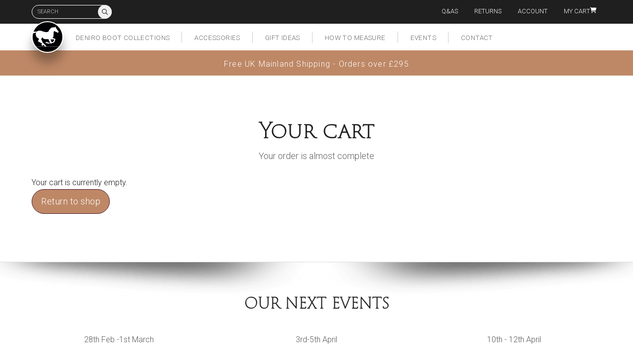

--- FILE ---
content_type: text/css
request_url: https://denirobootuk.com/wp-content/themes/denirobootuk/library/css/core.css
body_size: 14494
content:
/*! normalize.css v3.0.2 | MIT License | git.io/normalize */html{font-family:sans-serif;-ms-text-size-adjust:100%;-webkit-text-size-adjust:100%}body{margin:0}article,aside,details,figcaption,figure,footer,header,hgroup,main,menu,nav,section,summary{display:block}audio,canvas,progress,video{display:inline-block;vertical-align:baseline}audio:not([controls]){display:none;height:0}[hidden],template{display:none}a{background-color:transparent}a:active,a:hover{outline:0}abbr[title]{border-bottom:1px dotted}b,strong{font-weight:bold}dfn{font-style:italic}h1{font-size:2em;margin:.67em 0}mark{background:#ff0;color:#000}small{font-size:80%}sub,sup{font-size:75%;line-height:0;position:relative;vertical-align:baseline}sup{top:-0.5em}sub{bottom:-0.25em}img{border:0}svg:not(:root){overflow:hidden}figure{margin:1em 40px}hr{-moz-box-sizing:content-box;box-sizing:content-box;height:0}pre{overflow:auto}code,kbd,pre,samp{font-family:monospace, monospace;font-size:1em}button,input,optgroup,select,textarea{color:inherit;font:inherit;margin:0}button{overflow:visible}button,select{text-transform:none}button,html input[type="button"],input[type="reset"],input[type="submit"]{-webkit-appearance:button;cursor:pointer}button[disabled],html input[disabled]{cursor:default}button::-moz-focus-inner,input::-moz-focus-inner{border:0;padding:0}input{line-height:normal}input[type="checkbox"],input[type="radio"]{box-sizing:border-box;padding:0}input[type="number"]::-webkit-inner-spin-button,input[type="number"]::-webkit-outer-spin-button{height:auto}input[type="search"]{-webkit-appearance:textfield;-moz-box-sizing:content-box;-webkit-box-sizing:content-box;box-sizing:content-box}input[type="search"]::-webkit-search-cancel-button,input[type="search"]::-webkit-search-decoration{-webkit-appearance:none}fieldset{border:1px solid #c0c0c0;margin:0 2px;padding:.35em .625em .75em}legend{border:0;padding:0}textarea{overflow:auto}optgroup{font-weight:bold}table{border-collapse:collapse;border-spacing:0}td,th{padding:0}.container{position:relative;max-width:1200px;margin:0 auto}html,body{height:100% !important}.container{position:relative;margin:0 auto;max-width:1200px;padding:0 5%}.container.narrow{max-width:768px}.container .content{margin:7.5% 0 7.5% 0}.container.narrow .content{margin:10% 0 10% 0}button,.button{margin-bottom:1rem}input,textarea,select,fieldset{margin-bottom:1.5rem}pre,blockquote,dl,figure,table,p,ul,ol,form{margin-bottom:2.5rem}.column,.columns{width:100%;float:left;box-sizing:border-box}@media (min-width:544px){.column,.columns{margin-left:4%}.column:first-child,.columns:first-child{margin-left:0}.one.column,.one.columns{width:4.66666667%}.two.columns{width:13.33333333%}.three.columns{width:22%}.four.columns{width:30.66666667%}.five.columns{width:39.33333333%}.six.columns{width:48%}.seven.columns{width:56.66666667%}.eight.columns{width:65.33333333%}.nine.columns{width:74%}.ten.columns{width:82.66666667%}.eleven.columns{width:91.33333333%}.twelve.columns{width:100%;margin-left:0}.one-third.column{width:30.66666667%}.two-thirds.column{width:65.33333333%}.one-half.column{width:48%}.offset-by-one.column,.offset-by-one.columns{margin-left:8.66666667%}.offset-by-two.column,.offset-by-two.columns{margin-left:17.33333333%}.offset-by-three.column,.offset-by-three.columns{margin-left:26%}.offset-by-four.column,.offset-by-four.columns{margin-left:34.66666667%}.offset-by-five.column,.offset-by-five.columns{margin-left:43.33333333%}.offset-by-six.column,.offset-by-six.columns{margin-left:52%}.offset-by-seven.column,.offset-by-seven.columns{margin-left:60.66666667%}.offset-by-eight.column,.offset-by-eight.columns{margin-left:69.33333333%}.offset-by-nine.column,.offset-by-nine.columns{margin-left:78%}.offset-by-ten.column,.offset-by-ten.columns{margin-left:86.66666667%}.offset-by-eleven.column,.offset-by-eleven.columns{margin-left:95.33333333%}.offset-by-one-third.column,.offset-by-one-third.columns{margin-left:34.66666667%}.offset-by-two-thirds.column,.offset-by-two-thirds.columns{margin-left:69.33333333%}.offset-by-one-half.column,.offset-by-one-half.columns{margin-left:52%}}@media (min-width:544px) and (max-width:400px){.xs-one.columns{width:4.66666667%}.xs-two.columns{width:13.33333333%}.xs-three.columns{width:22%}.xs-four.columns{width:30.66666667%}.xs-five.columns{width:39.33333333%}.xs-six.columns{width:48%}.xs-seven.columns{width:56.66666667%}.xs-eight.columns{width:65.33333333%}.xs-nine.columns{width:74%}.xs-ten.columns{width:82.66666667%}.xs-eleven.columns{width:91.33333333%}.xs-twelve.columns{width:100%;margin-left:0}}@media (min-width:544px) and (max-width:544px){.sm-one.columns{width:4.66666667%}.sm-two.columns{width:13.33333333%}.sm-three.columns{width:22%}.sm-four.columns{width:30.66666667%}.sm-five.columns{width:39.33333333%}.sm-six.columns{width:48%}.sm-seven.columns{width:56.66666667%}.sm-eight.columns{width:65.33333333%}.sm-nine.columns{width:74%}.sm-ten.columns{width:82.66666667%}.sm-eleven.columns{width:91.33333333%}.sm-twelve.columns{width:100%;margin-left:0}}@media (min-width:544px) and (max-width:768px){.md-one.columns{width:4.66666667%}.md-two.columns{width:13.33333333%}.md-three.columns{width:22%}.md-four.columns{width:30.66666667%}.md-five.columns{width:39.33333333%}.md-six.columns{width:48%}.md-seven.columns{width:56.66666667%}.md-eight.columns{width:65.33333333%}.md-nine.columns{width:74%}.md-ten.columns{width:82.66666667%}.md-eleven.columns{width:91.33333333%}.md-twelve.columns{width:100%;margin-left:0}}@media (min-width:544px) and (max-width:940px){.lg-one.columns{width:4.66666667%}.lg-two.columns{width:13.33333333%}.lg-three.columns{width:22%}.lg-four.columns{width:30.66666667%}.lg-five.columns{width:39.33333333%}.lg-six.columns{width:48%}.lg-seven.columns{width:56.66666667%}.lg-eight.columns{width:65.33333333%}.lg-nine.columns{width:74%}.lg-ten.columns{width:82.66666667%}.lg-eleven.columns{width:91.33333333%}.lg-twelve.columns{width:100%;margin-left:0}}@media (min-width:544px) and (max-width:1200px){.xl-one.columns{width:4.66666667%}.xl-two.columns{width:13.33333333%}.xl-three.columns{width:22%}.xl-four.columns{width:30.66666667%}.xl-five.columns{width:39.33333333%}.xl-six.columns{width:48%}.xl-seven.columns{width:56.66666667%}.xl-eight.columns{width:65.33333333%}.xl-nine.columns{width:74%}.xl-ten.columns{width:82.66666667%}.xl-eleven.columns{width:91.33333333%}.xl-twelve.columns{width:100%;margin-left:0}}@media (max-width:400px){.snap-xs{clear:both!important;float:none !important;width:100% !important;-webkit-box-sizing:border-box;-moz-box-sizing:border-box;box-sizing:border-box;margin-left:0 !important;margin-right:0 !important}}@media (max-width:544px){.snap-sm{clear:both!important;float:none !important;width:100% !important;-webkit-box-sizing:border-box;-moz-box-sizing:border-box;box-sizing:border-box;margin-left:0 !important;margin-right:0 !important}}@media (max-width:768px){.snap-md{clear:both!important;float:none !important;width:100% !important;-webkit-box-sizing:border-box;-moz-box-sizing:border-box;box-sizing:border-box;margin-left:0 !important;margin-right:0 !important}}@media (max-width:940px){.snap-lg{clear:both!important;float:none !important;width:100% !important;-webkit-box-sizing:border-box;-moz-box-sizing:border-box;box-sizing:border-box;margin-left:0 !important;margin-right:0 !important}}.hidden-xs-up{display:none !important}@media (min-width:544px){.hidden-sm-up{display:none !important}}@media (min-width:768px){.hidden-md-up{display:none !important}}@media (min-width:940px){.hidden-lg-up{display:none !important}}@media (min-width:1200px){.hidden-xl-up{display:none !important}}@media (max-width:399px){.hidden-xs-down{display:none !important}}@media (max-width:543px){.hidden-sm-down{display:none !important}}@media (max-width:767px){.hidden-md-down{display:none !important}}@media (max-width:939px){.hidden-lg-down{display:none !important}}@media (max-width:1199px){.hidden-xl-down{display:none !important}}html{font-size:62.5%}@media (max-width:940px){html{font-size:45%}}@media (max-width:768px){html{font-size:47.5%}}@media (max-width:544px){html{font-size:52.5%}}@media (max-width:400px){html{font-size:50%}}body{font-family:"Roboto","HelveticaNeue","Helvetica Neue",Helvetica,Arial,sans-serif;font-weight:300;line-height:1.7;font-size:1.6rem;color:#1f1f1f}h1,h2,h3,h4,h5,h6{margin-top:0;margin-bottom:2rem;font-family:"trajan-pro-3","HelveticaNeue","Helvetica Neue",Helvetica,Arial,sans-serif}h2,h3,h4,h5,h6{margin-top:5rem}h1{font-size:5rem;line-height:1.2}h2{font-size:4.2rem;line-height:1.25}h3{font-size:3.6rem;line-height:1.3}h4{font-size:3rem;line-height:1.35}strong,b,em{font-weight:600}em{font-style:italic}@media (max-width:940px){h1{font-size:4.6rem}h2{font-size:3.8rem}h3{font-size:3rem}h4{font-size:2.6rem}}@media (max-width:768px){h1{font-size:4rem}h2{font-size:3.2rem}h3{font-size:2.6rem}h4{font-size:2.2rem}}@media (max-width:544px){h1{font-size:3.5rem}h2{font-size:2.6rem}h3{font-size:2.2rem}h4{font-size:1.8rem}}p{margin-top:0}input,select,textarea{-webkit-border-radius:999px;-moz-border-radius:999px;border-radius:999px;-moz-background-clip:padding;-webkit-background-clip:padding-box;background-clip:padding-box}p input{margin-bottom:0}dl dt{float:left;clear:left;font-weight:600}dl dd{float:left;margin:0 0 0 1rem}dl dd p{margin:0}del,del span{text-decoration:line-through;color:#999}ins{text-decoration:none}.wp-caption{max-width:100%;width:100%}.wp-caption .wp-caption-text{text-transform:uppercase;font-size:1rem;font-weight:600;margin-top:1rem}blockquote{border-left:.3rem solid rgba(0,0,0,0.1);padding-left:2rem;margin-left:2rem}hr{margin-top:5%;margin-bottom:5%;height:1px;background:rgba(0,0,0,0.1);border:none;overflow:visible;position:relative;clear:both}img{width:auto;max-width:100%;display:block;height:auto}.fa-angle-left{position:relative;padding-right:5px}.fa-angle-right{position:relative;top:1px;padding-left:5px}a{color:#be8866}a:hover{color:#855639}a p,a h2,a h3,a h4,a li{color:#1f1f1f;text-decoration:none !important;display:inline-block}form p br{display:none}form fieldset:last-child{margin-bottom:0}form fieldset p:last-child{margin-bottom:0}input[type="email"],input[type="number"],input[type="search"],input[type="text"],input[type="tel"],input[type="url"],input[type="password"],textarea{height:48px;padding:6px 15px;padding-top:9px;background-color:#fff;border:2px solid rgba(0,0,0,0.1);-webkit-border-radius:999px;-moz-border-radius:999px;border-radius:999px;-moz-background-clip:padding;-webkit-background-clip:padding-box;background-clip:padding-box;box-shadow:none;box-sizing:border-box;width:100%;color:#1f1f1f}input[type="email"],input[type="number"],input[type="search"],input[type="text"],input[type="tel"],input[type="url"],input[type="password"],textarea{-webkit-appearance:none;-moz-appearance:none;appearance:none}textarea{min-height:120px;padding-top:10px;padding-bottom:10px}input[type="email"]:focus,input[type="number"]:focus,input[type="search"]:focus,input[type="text"]:focus,input[type="tel"]:focus,input[type="url"]:focus,input[type="password"]:focus,textarea:focus,select:focus{border:1px solid #be8866;outline:0}label,legend{display:block;margin-bottom:.5rem}fieldset{padding:0;border-width:0}input[type="checkbox"],input[type="radio"]{display:inline-block;margin-right:3px;position:relative;top:-2px}label>.label-body{display:inline-block;margin-left:.5rem;font-weight:normal}.post-navigation div{text-align:center;color:#999;margin-top:5%}.post-navigation div a{text-decoration:none}.post-navigation div:first-child{text-align:left}.post-navigation div:last-child{text-align:right}ul{list-style:disc inside}ol{list-style:decimal inside}ol,ul{padding-left:0;margin-top:0}ul ul,ul ol,ol ol,ol ul{margin:1.5rem 0 1.5rem 3rem;font-size:90%}li{margin-bottom:1rem}nav ul{margin:0;padding:0}nav ul li{margin:0;padding:0;list-style:none}code{padding:.2rem .5rem;margin:0 .2rem;font-size:90%;white-space:nowrap;background:#F1F1F1;border:2px solid rgba(0,0,0,0.1);-webkit-border-radius:999px;-moz-border-radius:999px;border-radius:999px;-moz-background-clip:padding;-webkit-background-clip:padding-box;background-clip:padding-box}pre>code{display:block;padding:1rem 1.5rem;white-space:pre}table{width:100%}th,td{padding:12px 15px;text-align:left;border-bottom:rgba(0,0,0,0.1)}th:first-child,td:first-child{padding-left:0}th:last-child,td:last-child{padding-right:0}.full-width{width:100%;box-sizing:border-box}.max-full-width{max-width:100%;box-sizing:border-box}.float-right{float:right}.float-left{float:left}.text-align-center{text-align:center}.text-align-left{text-align:left}.text-align-right{text-align:right}.display-table{width:100%;height:100%;display:table;vertical-align:middle}.display-cell{position:relative;z-index:2;display:table-cell;vertical-align:middle}.rounded{-webkit-border-radius:999px;-moz-border-radius:999px;border-radius:999px;-moz-background-clip:padding;-webkit-background-clip:padding-box;background-clip:padding-box}.container:after,.row:after,.clearfix{content:"";display:table;clear:both}.row{clear:both}ul.page-numbers{width:auto;text-align:center;overflow:hidden;margin-bottom:0;display:block;clear:both;-webkit-border-radius:999px;-moz-border-radius:999px;border-radius:999px;-moz-background-clip:padding;-webkit-background-clip:padding-box;background-clip:padding-box;padding-bottom:4px}ul.page-numbers li{font-weight:600;width:50px;height:50px;line-height:50px;list-style:none;text-align:center;margin:0 5px 0 0;padding:0px;background-image:none;border-radius:999px;display:-moz-inline-stack;display:inline-block;vertical-align:top;zoom:1;*display:inline}ul.page-numbers li span.dots{border:none}ul.page-numbers li a,ul.page-numbers li span{color:#333;background:#fff;text-decoration:none;height:100%;width:100%;padding:0px;display:block;transition:all .2s;border-radius:999px;-webkit-transition:all .2s;-moz-transition:all .2s;border:2px solid rgba(0,0,0,0.1)}ul.page-numbers li a:hover{background:#f5f5f5}ul.page-numbers li a.active,ul.page-numbers li a.current,ul.page-numbers li span.current,ul.page-numbers li span.active,ul.page-numbers li.current span{color:#fff;background-color:#be8866;border:2px solid #be8866}ul.page-numbers li.next.disabled,ul.page-numbers li.previous.disabled{display:none}.button,select{display:inline-flex;flex-direction:row;justify-content:center;align-items:center;padding:.5em 1em .5em 1em;text-decoration:none;border:2px solid;-webkit-border-radius:999px;-moz-border-radius:999px;border-radius:999px;-moz-background-clip:padding;-webkit-background-clip:padding-box;background-clip:padding-box;-webkit-transition:all .1s;-moz-transition:all .1s;-ms-transition:all .1s;-o-transition:all .1s;font-weight:500;font-size:1.8rem;letter-spacing:.05rem;border:1px solid #4d142b;position:relative;background:#be8866;color:#fff}.button span,select span{width:100%;text-align:center}.button:hover{background-color:#fff;color:#be8866;border-color:#be8866}.button.deniro{background-color:#b08a6f;border-color:#876b5f;color:fff}.button.deniro:hover{background-color:#fff;color:#b08a6f;border-color:#b08a6f}@media (max-width:940px){.button{font-size:1.7rem}}.button i{padding-left:.5rem}select{background-color:#fff;color:#be8866;border-color:#be8866;-webkit-appearance:none;-moz-appearance:none;appearance:none;background-image:url(../images/arrow-direction-down-pink.svg);background-repeat:no-repeat;background-position:right center;background-size:26px;padding-right:40px}select:hover{background-image:url(../images/arrow-direction-down-white.svg);background-color:#be8866;color:#fff}.tab-content{display:none}.tab-content.active{display:block}.wpcf7-response-output{display:none}.wpcf .screen-reader-response{display:none}.wpcf7-not-valid-tip{color:#be8866;display:block;padding:1rem 0 0 0}.owl-carousel .owl-wrapper:after{content:".";display:block;clear:both;visibility:hidden;line-height:0;height:0}.owl-carousel{display:none;position:relative;width:100%;-ms-touch-action:pan-y}.owl-carousel .owl-wrapper{display:none;position:relative;-webkit-transform:translate3d(0, 0, 0)}.owl-carousel .owl-wrapper-outer{overflow:hidden;position:relative;width:100%}.owl-carousel .owl-wrapper-outer.autoHeight{-webkit-transition:height 500ms ease-in-out;-moz-transition:height 500ms ease-in-out;-ms-transition:height 500ms ease-in-out;-o-transition:height 500ms ease-in-out;transition:height 500ms ease-in-out}.owl-carousel .owl-item{float:left}.owl-controls .owl-page,.owl-controls .owl-buttons div{cursor:pointer}.owl-controls{-webkit-user-select:none;-khtml-user-select:none;-moz-user-select:none;-ms-user-select:none;user-select:none;-webkit-tap-highlight-color:rgba(0,0,0,0)}.grabbing{cursor:url(../images/grabbing.png) 8 8,move}.owl-carousel .owl-wrapper,.owl-carousel .owl-item{-webkit-backface-visibility:hidden;-moz-backface-visibility:hidden;-ms-backface-visibility:hidden;-webkit-transform:translate3d(0, 0, 0);-moz-transform:translate3d(0, 0, 0);-ms-transform:translate3d(0, 0, 0)}.popup-box{display:none;-webkit-opacity:0;-moz-opacity:0;opacity:0;overflow:hidden;padding:7.5vw;width:100%;height:100%;z-index:170;background:#fff;-webkit-box-sizing:border-box;-moz-box-sizing:border-box;box-sizing:border-box;position:fixed;top:0;bottom:0;left:0;right:0;overflow-y:auto}.popup-box .close-button{position:absolute;top:5rem;right:5rem;display:block;-webkit-transition:all .1s;-moz-transition:all .1s;-ms-transition:all .1s;-o-transition:all .1s;background:rgba(31,31,31,0.1);-webkit-border-radius:999px;-moz-border-radius:999px;border-radius:999px;-moz-background-clip:padding;-webkit-background-clip:padding-box;background-clip:padding-box;width:50px;height:50px;line-height:52px;text-align:center;z-index:999;text-decoration:none !important;color:#1f1f1f !important}.popup-box .close-button:hover{background:rgba(31,31,31,0.2)}.popup-box iframe{position:absolute;top:50%;transform:translate(0, -50%)}@media (max-width:544px){.popup-box .close-button{top:3rem;right:3rem}}.popup-box .mfp-close{color:rgba(255,255,255,0.5)}.popup-box .mfp-close:hover{color:#fff}.gallery{margin:5% 0;width:140%;margin-left:-20% !important}.gallery .gallery-item{margin-top:0px !important;display:block;width:25%;float:left}.gallery .gallery-icon{display:block}.gallery img{width:100% !important;height:auto !important;max-width:none;display:block;border:none !important;padding:1px;margin:0;opacity:.8;-webkit-box-sizing:border-box;-moz-box-sizing:border-box;box-sizing:border-box;-webkit-border-radius:0;-moz-border-radius:0;border-radius:0;-moz-background-clip:padding;-webkit-background-clip:padding-box;background-clip:padding-box;-webkit-transition:all .1s;-moz-transition:all .1s;-ms-transition:all .1s;-o-transition:all .1s}.gallery img:hover{opacity:1;-webkit-backface-visibility:hidden}.gallery .gallery-item{margin-top:0px !important}.gallery a,.gallery dl,.gallery dt{display:block;margin:0;width:100%;-webkit-box-sizing:border-box;-moz-box-sizing:border-box;box-sizing:border-box}.menu-icon{display:none !important;-webkit-border-radius:999px;-moz-border-radius:999px;border-radius:999px;-moz-background-clip:padding;-webkit-background-clip:padding-box;background-clip:padding-box;background:#fff;width:50px;height:50px;line-height:52px !important;margin:0;padding:0;display:none;color:#1f1f1f;position:fixed;text-decoration:none;top:4vw;right:4vw;-webkit-box-shadow:0 0 0 5px rgba(0,0,0,0.05);-moz-box-shadow:0 0 0 5px rgba(0,0,0,0.05);box-shadow:0 0 0 5px rgba(0,0,0,0.05);text-align:center;z-index:160;font-size:2.2rem;-webkit-transition:all .1s;-moz-transition:all .1s;-ms-transition:all .1s;-o-transition:all .1s}fa.menu-icon:hover{color:#be8866;-webkit-box-shadow:0 0 0 10px rgba(0,0,0,0.02);-moz-box-shadow:0 0 0 10px rgba(0,0,0,0.02);box-shadow:0 0 0 10px rgba(0,0,0,0.02)}@media (max-width:1200px){fa.menu-icon{display:block}}.mobile-menu{position:fixed;top:0px !important;bottom:0;left:0;right:0;z-index:140;background:#fff;overflow:scroll;display:none}@media only screen and (max-width:769px){.mobile-menu{top:57px !important}}.mobile-menu .menu ul{margin:0;padding:0}.mobile-menu .menu ul li{margin:0;list-style:none;font-size:2.3rem;display:block;border-bottom:1px solid rgba(31,31,31,0.2)}.mobile-menu .menu ul li a{display:block;text-decoration:none;margin:0;padding:2.25rem;color:#1f1f1f}.mobile-menu .menu ul li>a{display:flex;flex-direction:row;flex-wrap:nowrap;align-items:center}.mobile-menu .menu ul li>a .menu-arrow{margin-left:auto;display:flex;align-items:center;justify-content:center;flex-shrink:0;cursor:pointer;padding:10px 15px;margin-right:-15px}.mobile-menu .menu ul li>a .menu-arrow svg{width:24px;height:24px;fill:rgba(31,31,31,0.6);transition:transform .2s ease;pointer-events:none}.mobile-menu .menu ul li>a .menu-arrow.active svg{fill:#be8866;transform:rotate(180deg)}.mobile-menu .menu ul li>a .dropdown-toggle{margin-left:auto;padding:1rem 1.5rem;cursor:pointer;display:block;position:relative}.mobile-menu .menu ul li>a .dropdown-toggle:after{content:'';display:block;width:0;height:0;border-left:6px solid transparent;border-right:6px solid transparent;border-top:8px solid rgba(31,31,31,0.75);transition:transform .3s ease}.mobile-menu .menu ul li>a .dropdown-toggle.active:after{transform:rotate(180deg);border-top-color:#be8866}.mobile-menu .menu ul li ul{border-top:1px solid #be8866;background:#ebebeb;display:none;margin:0 -2.25rem;padding:2.25rem 4.5rem}.mobile-menu .menu ul li ul li{padding:0;margin:0;border:none;font-size:2rem}.mobile-menu .menu ul li ul li a{padding:.25em 0}.mobile-menu .menu ul li .sub-menu{border-top:1px solid #be8866;background:#ebebeb;display:none;margin:0 -2.25rem;padding:2.25rem 4.5rem}.mobile-menu .menu ul li .sub-menu li{padding:0;margin:0;border:none;font-size:2rem}.mobile-menu .menu ul li .sub-menu li a{padding:.25em 0}.mfp-bg{top:0;left:0;width:100%;height:100%;z-index:99999999;overflow:hidden;position:fixed;background:#0b0b0b;opacity:.8;filter:alpha(opacity=80)}.mfp-wrap{top:0;left:0;width:100%;height:100%;z-index:999999999;position:fixed;outline:none !important;-webkit-backface-visibility:hidden}.mfp-container{text-align:center;position:absolute;width:100%;height:100%;left:0;top:0;padding:0 8px;-webkit-box-sizing:border-box;-moz-box-sizing:border-box;box-sizing:border-box}.mfp-container:before{content:'';display:inline-block;height:100%;vertical-align:middle}.mfp-align-top .mfp-container:before{display:none}.mfp-content{position:relative;display:inline-block;vertical-align:middle;margin:0 auto;text-align:left;z-index:1045}.mfp-inline-holder .mfp-content,.mfp-ajax-holder .mfp-content{width:100%;cursor:auto}.mfp-ajax-cur{cursor:progress}.mfp-zoom-out-cur,.mfp-zoom-out-cur .mfp-image-holder .mfp-close{cursor:-moz-zoom-out;cursor:-webkit-zoom-out;cursor:zoom-out}.mfp-zoom{cursor:pointer;cursor:-webkit-zoom-in;cursor:-moz-zoom-in;cursor:zoom-in}.mfp-auto-cursor .mfp-content{cursor:auto}.mfp-close,.mfp-arrow,.mfp-preloader,.mfp-counter{-webkit-user-select:none;-moz-user-select:none;user-select:none}.mfp-loading.mfp-figure{display:none}.mfp-hide{display:none !important}.mfp-preloader{color:#cccccc;position:absolute;top:50%;width:auto;text-align:center;margin-top:-0.8em;left:8px;right:8px;z-index:1044}.mfp-preloader a{color:#cccccc}.mfp-preloader a:hover{color:white}.mfp-s-ready .mfp-preloader{display:none}.mfp-s-error .mfp-content{display:none}button.mfp-close,button.mfp-arrow{overflow:visible;cursor:pointer;background:transparent;border:0;-webkit-appearance:none;display:block;outline:none;padding:0;z-index:1046;-webkit-box-shadow:none;box-shadow:none}button::-moz-focus-inner{padding:0;border:0}.mfp-close{width:44px;height:44px;line-height:44px;position:absolute;right:20px;top:20px;text-decoration:none;text-align:center;opacity:.65;filter:alpha(opacity=65);padding:0 0 18px 10px;color:#fff;font-style:normal;font-size:28px;font-family:Arial, Baskerville, monospace}.mfp-close:hover,.mfp-close:focus{opacity:1;filter:alpha(opacity=100)}.mfp-close:active{top:1px}.mfp-image-holder .mfp-close,.mfp-iframe-holder .mfp-close{color:white;display:none !important;top:50px;right:20px;text-align:right;width:100%}.mfp-counter{position:absolute;top:0;right:0;color:#cccccc;font-size:12px;line-height:18px}.mfp-arrow{position:absolute;opacity:.65;filter:alpha(opacity=65);margin:0;top:50%;margin-top:-55px;padding:0;width:90px;height:110px;-webkit-tap-highlight-color:rgba(0,0,0,0)}.mfp-arrow:active{margin-top:-54px}.mfp-arrow:hover,.mfp-arrow:focus{opacity:1;filter:alpha(opacity=100)}.mfp-arrow:before,.mfp-arrow:after,.mfp-arrow .mfp-b,.mfp-arrow .mfp-a{content:'';display:block;width:0;height:0;position:absolute;left:0;top:0;margin-top:35px;margin-left:35px;border:medium inset transparent}.mfp-arrow:after,.mfp-arrow .mfp-a{border-top-width:13px;border-bottom-width:13px;top:8px}.mfp-arrow:before,.mfp-arrow .mfp-b{border-top-width:21px;border-bottom-width:21px;opacity:.7}.mfp-arrow-left{left:0}.mfp-arrow-left:after,.mfp-arrow-left .mfp-a{border-right:17px solid white;margin-left:31px}.mfp-arrow-left:before,.mfp-arrow-left .mfp-b{margin-left:25px;border-right:27px solid #3f3f3f}.mfp-arrow-right{right:0}.mfp-arrow-right:after,.mfp-arrow-right .mfp-a{border-left:17px solid white;margin-left:39px}.mfp-arrow-right:before,.mfp-arrow-right .mfp-b{border-left:27px solid #3f3f3f}.mfp-iframe-holder{padding-top:40px;padding-bottom:40px}.mfp-iframe-holder .mfp-content{line-height:0;width:100%;max-width:900px}.mfp-iframe-holder .mfp-close{top:-40px}.mfp-iframe-scaler{width:100%;height:0;overflow:hidden;padding-top:56.25%}.mfp-iframe-scaler iframe{position:absolute;display:block;top:0;left:0;width:100%;height:100%;box-shadow:0 0 8px rgba(0,0,0,0.6);background:black}img.mfp-img{width:auto;max-width:100%;height:auto;display:block;line-height:0;-webkit-box-sizing:border-box;-moz-box-sizing:border-box;box-sizing:border-box;padding:40px 0 40px;margin:0 auto}.mfp-figure{line-height:0}.mfp-figure:after{content:'';position:absolute;left:0;top:40px;bottom:40px;display:block;right:0;width:auto;height:auto;z-index:-1;box-shadow:0 0 8px rgba(0,0,0,0.6);background:#444444}.mfp-figure small{color:#bdbdbd;display:block;font-size:12px;line-height:14px}.mfp-figure figure{margin:0}.mfp-bottom-bar{margin-top:-36px;position:absolute;top:100%;left:0;width:100%;cursor:auto}.mfp-title{text-align:left;line-height:18px;color:#f3f3f3;word-wrap:break-word;padding-right:36px}.mfp-image-holder .mfp-content{max-width:100%}.mfp-gallery .mfp-image-holder .mfp-figure{cursor:pointer}@media screen and (max-width:800px) and (orientation:landscape),screen and (max-height:300px){.mfp-img-mobile .mfp-image-holder{padding-left:0;padding-right:0}.mfp-img-mobile img.mfp-img{padding:0}.mfp-img-mobile .mfp-figure:after{top:0;bottom:0}.mfp-img-mobile .mfp-figure small{display:inline;margin-left:5px}.mfp-img-mobile .mfp-bottom-bar{background:rgba(0,0,0,0.6);bottom:0;margin:0;top:auto;padding:3px 5px;position:fixed;-webkit-box-sizing:border-box;-moz-box-sizing:border-box;box-sizing:border-box}.mfp-img-mobile .mfp-bottom-bar:empty{padding:0}.mfp-img-mobile .mfp-counter{right:5px;top:3px}.mfp-img-mobile .mfp-close{top:0;right:0;width:35px;height:35px;line-height:35px;background:rgba(0,0,0,0.6);position:fixed;text-align:center;padding:0}}@media all and (max-width:900px){.mfp-arrow{-webkit-transform:scale(.75);transform:scale(.75)}.mfp-arrow-left{-webkit-transform-origin:0;transform-origin:0}.mfp-arrow-right{-webkit-transform-origin:100%;transform-origin:100%}.mfp-container{padding-left:6px;padding-right:6px}}.mfp-ie7 .mfp-img{padding:0}.mfp-ie7 .mfp-bottom-bar{width:600px;left:50%;margin-left:-300px;margin-top:5px;padding-bottom:5px}.mfp-ie7 .mfp-container{padding:0}.mfp-ie7 .mfp-content{padding-top:44px}.mfp-ie7 .mfp-close{top:0;right:0;padding-top:0}.unslider{overflow:auto;margin:0;padding:0}.unslider-wrap{position:relative}.unslider-wrap.unslider-carousel>li{float:left}.unslider-vertical>ul{height:100%}.unslider-vertical li{float:none;width:100%}.unslider-fade{position:relative}.unslider-fade .unslider-wrap li{background-position:center center !important;position:absolute;left:0;top:0;right:0;z-index:8}.unslider-fade .unslider-wrap li.unslider-active{z-index:10}.unslider li,.unslider ol,.unslider ul{list-style:none;margin:0;padding:0;border:none}.unslider-arrow{position:absolute;left:20px;z-index:2;cursor:pointer}.unslider-arrow.next{left:auto;right:20px}.unslider{position:relative}.unslider ul{height:100%}.unslider ul li{height:100%;-webkit-box-sizing:border-box;-moz-box-sizing:border-box;box-sizing:border-box;list-style:none}.unslider-arrow.prev,.unslider-arrow.next{display:none}.unslider-nav{position:absolute;bottom:2rem;left:0;width:100%;z-index:10;-webkit-box-sizing:border-box;-moz-box-sizing:border-box;box-sizing:border-box}.unslider-nav ol{margin:0;padding:0;text-align:center}.unslider-nav ol li{list-style:none;display:inline-block;text-indent:9999px;overflow:hidden;padding:10px 5px;width:100px;height:2px;margin:0}.unslider-nav ol li span{background:rgba(255,255,255,0.3);display:block;width:100%;height:100%}.unslider-nav ol li.unslider-active span{background:#fff}.unslider-nav ol li:last-child{margin-right:0}@media (max-width:768px){.unslider ul li .container{padding-top:0;padding-bottom:5%;-webkit-box-sizing:border-box;-moz-box-sizing:border-box;box-sizing:border-box}.unslider ul li .table .cell{text-align:center}}.modal-box{visibility:hidden;background:#fff;position:fixed;border-radius:3996px;z-index:500;transform:translate(-50%, -50%);top:50%;left:50%;box-shadow:0 0 50px rgba(31,31,31,0.1);max-width:600px;width:100%;overflow:visible;text-align:center;display:none;max-height:100vh}.modal-box h3{font-size:3rem;margin:.5em .5em}.modal-box:after{content:"";position:absolute;width:100%;height:250px;background:url(../images/shadow-trans.png) no-repeat;background-size:100%;bottom:-250px;left:0;right:0;z-index:-1}@media screen and (max-width:840px){.modal-box:after{display:none}}.modal-box img{display:block;width:100%;height:auto}.modal-box.open{visibility:visible !important;display:block}.modal-box.corner{text-align:left;max-width:600px;top:auto;left:3rem;bottom:3rem;right:auto;transform:none}.modal-box.fullscreen{align-items:center;justify-content:center;max-width:none;width:auto;transform:none;top:3rem;left:3rem;right:3rem;bottom:3rem}.modal-box.fullscreen.open{visibility:visible}.modal-box,.modal-box *{scrollbar-width:none;-ms-overflow-style:none}.modal-box::-webkit-scrollbar,.modal-box *::-webkit-scrollbar{width:0;height:0}.modal-box.xs{max-width:480px}.modal-box.sm{max-width:600px}.modal-box.md{max-width:840px}.modal-box.lg{max-width:960px}.modal-box.xl{max-width:1280px}.modal-box.xxl{max-width:1440px}.modal-box img{margin-left:auto;margin-right:auto;max-width:100%;width:100%;margin-bottom:3rem}.modal-box img.modal-banner{margin-bottom:0;border-radius:3996px 3996px 0 0}.modal-box .modal-title{font-weight:600;font-size:2.4rem;margin:0 0 1rem 0}.modal-box .modal-header{display:flex;align-items:center;justify-content:center;background:#1f1f1f;padding:2rem}.modal-box .modal-header .modal-title{color:#fff;font-size:2rem;margin:0}.modal-box .fa-times{position:absolute;top:-1.75rem;right:-1.75rem;width:3.5rem;height:3.5rem;line-height:3.5rem;border-radius:999px;background:#fff;border:1px solid #be8866;font-size:2rem;color:#be8866;opacity:.8;text-decoration:none;z-index:100}.modal-box .fa-times:hover{opacity:1}@media screen and (max-width:840px){.modal-box .fa-times{top:1.75rem;right:1.75rem}}.modal-box .modal-content{overflow:visible;padding:3rem}.modal-box .modal-content p:last-of-type{margin-bottom:0}.modal-box .modal-content .button{margin-top:3rem}.modal-box-overlay{display:none;position:fixed;top:0;bottom:0;right:0;left:0;z-index:200;background:rgba(255,255,255,0.75)}.product-name a.tm-cart-edit-options:nth-of-type(2){display:none}.open-boot-builder.button{display:none;clear:both}.open-boot-builder.button span{width:100%;text-align:center}.tm-has-options .open-boot-builder.button{display:flex}a.close-boot-builder{position:fixed;top:5vw;right:5vw;font-size:2rem;text-decoration:none;width:50px;height:50px;border:4px solid rgba(34,34,34,0.2);border-radius:999px;line-height:52px;text-align:center;color:rgba(34,34,34,0.3);background:rgba(255,255,255,0.5);z-index:1002}a.close-boot-builder:hover{background:rgba(34,34,34,0.1)}.tm-has-options .summary .cart{display:none;top:0;bottom:0;left:0;right:0;position:fixed;background:#fff;z-index:1001;padding:5vw 5vw 10vw 5vw;overflow-y:scroll}.tm-has-options .summary .cart .quantity{display:none}.tm-has-options .summary .cart .boot-builder-header{overflow:hidden}.tm-has-options .summary .cart .boot-builder-header img{width:75px;height:75px;float:left;margin:0 2.5rem 0 0;border:1px solid rgba(34,34,34,0.15);padding:5px}.tm-has-options .summary .cart .boot-builder-header h1{font-size:2rem;margin-bottom:1.4rem !important}.tm-has-options .summary .cart .boot-builder-header .tc-totals-form{float:none;display:inline-block;width:auto}.tm-extra-product-options .tm-cell,.summary .cart #tm-epo-totals,.summary .cart #tm-epo-totals dl,.summary .cart #tm-epo-totals dl dd,.summary .cart #tm-epo-totals dl dt,.summary .cart ul,.summary .cart ul li{padding:0 !important;margin:0 !important}.tm-has-options .summary .cart .boot-builder-header .tc-totals-form dl dd,.tm-has-options .summary .cart .boot-builder-header .tc-totals-form dl dt,.tm-has-options .summary .cart .boot-builder-header .tc-totals-form dl dd span{font-size:1.5rem !important}.tm-has-options .summary .cart .boot-builder-header .tc-totals-form dl{overflow:hidden}.tm-has-options .summary .cart .boot-builder-header .tc-totals-form dl dt{float:left;clear:left}.tm-has-options .summary .cart .boot-builder-header .tc-totals-form dl dd{float:left}.tm-has-options .summary .cart .boot-builder-header .tc-totals-form dl dd span{padding-left:5px !important;font-weight:300 !important}.tm-has-options .summary .cart .boot-builder-header .button{clear:both;float:none;font-size:1.4rem;background:#be8866;border:1px solid #be8866;color:#fff;display:block}.tm-has-options .summary{border:none;margin:0;padding:0}.tm-extra-product-options .tm-cell hr{margin:2.5vw 0 !important}.tm-extra-product-options .tm-cell .cpf-type-textfield{margin-bottom:1.5rem !important}.tm-extra-product-options .tm-cell .cpf-type-textfield.last-div{margin-bottom:0 !important}h3.tm-epo-field-label{margin:0 0 2.5rem 0 !important;font-size:3.5rem !important}label.tm-epo-field-label{margin:0 0 .5rem 0 !important}div.tm-description{margin:0 0 1.5rem 0 !important}div.tm-description img{margin:1.5rem 0;width:auto !important;height:auto !important;max-width:100% !important}.tm-has-options .summary .cart input,.tm-has-options .summary .cart textarea{margin:0}.tm-extra-product-options-radio label{margin:0}.tm-extra-product-options input.use_images:checked+img.radio_image,.tm-extra-product-options input.use_images:checked+img.checkbox_image{border:none !important;-webkit-box-shadow:none !important;-moz-box-shadow:none !important;box-shadow:none !important}.tc-active{position:relative}.tc-active::before{font-family:"FontAwesome","Font Awesome\ 5 Pro","Font Awesome\ 5 Pro" !important;content:'\f058';font-weight:400 !important;z-index:3;position:absolute;color:#be8866;box-shadow:0 0 20px rgba(31,31,31,0.1);font-size:40px;text-align:center;display:block;width:100%;top:50%;left:50%;transform:translate(-50%, -50%);-webkit-transform:translate(-50%, -50%);-moz-transform:translate(-50%, -50%);width:40px;height:40px;line-height:1;background:#fff;-webkit-border-radius:999px;-moz-border-radius:999px;border-radius:999px;-moz-background-clip:padding;-webkit-background-clip:padding-box;background-clip:padding-box;box-shadow:0 0 50px rgba(0,0,0,0.5);-moz-box-shadow:0 0 50px rgba(0,0,0,0.5);-webkit-box-shadow:0 0 50px rgba(0,0,0,0.5)}.tc-price{display:block;text-align:left}.tm-extra-product-options-radio .radio_image_label{text-align:left;font-size:1.8rem;margin:1rem 0;padding:0}.owl-nav{margin:2.5vw;position:fixed;bottom:0;left:0;z-index:1000;right:0}.owl-nav a.disabled{-webkit-opacity:0;-moz-opacity:0;opacity:0}.owl-nav a.owl-next,.owl-nav button{float:right}.owl-nav a.owl-prev{float:left}.owl-dots{display:block;overflow:hidden;margin:3vw 0}.owl-dot{display:block;width:28px;height:28px;margin:0 15px 0 0;float:left;border:2px solid #222;-webkit-opacity:.25;-moz-opacity:.25;opacity:.25;-webkit-border-radius:999px;-moz-border-radius:999px;border-radius:999px;-moz-background-clip:padding;-webkit-background-clip:padding-box;background-clip:padding-box}.owl-dot:hover{cursor:pointer}.owl-dot.active{background:#222;color:#fff}.owl-dots{counter-reset:dots}.owl-dot:before{counter-increment:dots;content:counter(dots);width:100%;line-height:27px;display:block;text-align:center;font-weight:600;height:100%;font-size:1.4rem}@media (max-width:544px){.tm-has-options .summary .cart{padding-bottom:15vw}.owl-dots{display:none}.tm-has-options .summary .cart .boot-builder-header{margin-bottom:5vw}.tm-has-options .summary .cart .boot-builder-header h1{margin-top:0}}#customer_login .login-form{background:#fff}#customer_login .login-form form{max-width:400px;margin:0 auto}#customer_login .login-logo{background:#222}#customer_login .login-logo .logo{max-width:300px;margin:0 auto;display:block}#customer_login .row .columns:first-child{padding:0 10%}#customer_login .row .columns:last-child{padding-left:2.5%}#customer_login h2{margin-top:0;font-size:2rem;text-transform:uppercase;letter-spacing:.1rem;font-weight:400}#customer_login form *{font-size:1.4rem}#customer_login .rememberme{display:inline-block !important;margin-left:2rem;font-weight:400}#customer_login .button{margin-bottom:0;font-size:1.1rem !important}#customer_login label{font-weight:400}.woocommerce-MyAccount-navigation{padding:3rem;-webkit-border-radius:999px;-moz-border-radius:999px;border-radius:999px;-moz-background-clip:padding;-webkit-background-clip:padding-box;background-clip:padding-box;border:1px solid #eee}.woocommerce-MyAccount-navigation ul li a{text-decoration:none;color:#333;border-bottom:1px solid #eee;padding:1rem 0;display:block}.woocommerce-MyAccount-navigation ul li.is-active a{font-weight:600}.woocommerce-MyAccount-navigation ul li:first-child a{padding-top:0}.woocommerce-MyAccount-navigation ul li:last-child a{border-bottom:0;padding-bottom:0}.woocommerce-MyAccount-content{padding-left:3rem}.woocommerce-MyAccount-content h2{font-size:3rem}.woocommerce-MyAccount-content .woocommerce-info .button{display:inline-block;float:right}@media (max-width:550px){.woocommerce-MyAccount-content{padding-left:0rem}}@media (max-width:768px){.six.columns.login-logo{display:none}.six.columns.login-form{width:100%}}.category-banner{position:relative}.category-banner h1{position:absolute;width:100%;top:50%;transform:translate(0, -50%);color:#fff;margin:0;text-align:center}.category-banner img{width:100%;height:auto}.category-banner form{position:absolute;bottom:-22px;left:0;right:0;margin:0;padding:0;text-align:center}.category-banner form:last-of-type{display:none}.category-banner form:first-of-type{display:block}.category-banner select{display:inline-block;margin:0;max-width:400px}@media (max-width:768px){.category-banner form{display:none}}ul.products{list-style:none;padding:0;margin:0;overflow:visible;clear:both}ul.products li{list-style:none;padding:0;float:left;-webkit-box-sizing:border-box;-moz-box-sizing:border-box;box-sizing:border-box;text-align:center;margin:0 4% 4% 0;width:22%;position:relative;padding:1px;overflow:visible}ul.products li:before{transition:all .1s;content:"";z-index:-1;border:1px solid rgba(190,136,102,0.5);position:absolute;top:-20px;left:-20px;right:-20px;bottom:-20px;opacity:0}@media (max-width:768px){ul.products li:before{display:none !important}}ul.products li:hover:before{opacity:1}ul.products li:nth-child(4n){margin-right:0}ul.products li:nth-child(4n+1){clear:left}@media (max-width:768px){ul.products li{width:30.66666667%;margin-right:4%}ul.products li:nth-child(4n+1){clear:none}ul.products li:nth-child(3n+1){clear:left}ul.products li:nth-child(4n){margin-right:4%}ul.products li:nth-child(3n){margin-right:0}ul.products.from-list li{width:48%;margin-right:4%;clear:none}ul.products.from-list li:nth-child(2n){margin-right:0}ul.products.from-list li:nth-child(2n){margin-right:0}ul.products.from-list li:nth-child(4n){margin-right:0}}@media (max-width:544px){ul.products li{width:48%;margin-right:4%}ul.products li:nth-child(3n+1){clear:none}ul.products li:nth-child(2n+1){clear:left}ul.products li:nth-child(3n){margin-right:4%}ul.products li:nth-child(2n){margin-right:0}}ul.products.four-columns li{width:22%;margin-right:4%}ul.products.four-columns li:nth-child(4n){margin-right:0}ul.products li a{text-decoration:none}ul.products li img{width:100%;height:auto;max-width:none}ul.products li h2{font-family:"Roboto","HelveticaNeue","Helvetica Neue",Helvetica,Arial,sans-serif;font-size:1.5rem;font-weight:600;text-align:left;display:block;margin:2rem 0 1rem 0}ul.products li .price{text-align:left;color:rgba(31,31,31,0.75);display:block;font-size:1.5rem}ul.products li span.onsale{display:none}ul.products.full-width{padding:1%}ul.products.full-width li{margin-right:1%;width:32.66666667%;padding:0;margin-bottom:0}ul.products.full-width li:last-child{margin-right:0}.product-overlay{top:0;bottom:0;left:0;right:0;background:rgba(255,255,255,0.9);position:absolute;display:none;opacity:0;transition:all .2s;font-size:1.6rem;text-decoration:none;padding:0 3rem}@media (min-width:768px){.product-overlay .overlay-name{font-weight:600;display:block;margin:0 0 .5rem 0}.product-overlay .overlay-price{font-weight:600;color:#be8866;display:block;margin:0}li:hover .product-overlay{display:block;opacity:.85}}.products-toolbar{overflow:hidden;margin:0 0 4vw 0}.products-toolbar h1{font-size:3.5rem;float:left;margin:0 !important}.products-toolbar .woocommerce-ordering{float:right;overflow:hidden;margin:0}@media (max-width:544px){.products-toolbar .woocommerce-ordering{max-width:none;float:none;margin:0 0 7.5vw 0}}.products-toolbar .woocommerce-ordering select{margin:0}.products-toolbar .woocommerce-result-count{display:none;float:left;padding:0;margin:2.3rem 0 0 3rem}.product h1{text-align:center}.product .product-details-container{background:#ebebec;padding:3rem;margin-top:2rem}.product p.price{font-size:2.5rem;font-weight:600;color:rgba(31,31,31,0.75);border-left:3px solid #be8866;padding-left:1rem;line-height:1;margin:0 0 2rem 0;text-align:right;float:right}.product h1{font-size:3.5rem;margin-bottom:4.5rem !important}@media (max-width:544px){.product h1{margin-top:3.5rem}.product .summary{border-bottom:none;padding:0}}.product .product_meta{display:none}.product.product_cat-boots p.out-of-stock{display:none}.product .deniro-button{display:block;border:1px solid #d09368;padding:2rem}.product .deniro-button img{display:block;max-width:200px;float:left}.product .deniro-button span{display:block;float:right;border:1px solid #d09368;padding:1rem}.product .deniro-button:hover span{background:#d09368;color:#fff;text-decoration:none}.product .quantity{float:left;width:75px;margin:0 1rem 0 0}.product .quantity label{display:none}.product .quantity input{border-color:#be8866}.product .summary{margin:0 0 2rem 0}.product .summary h1{display:none}.product .summary form{margin:0;padding:0;display:flex;flex-direction:row;align-items:center;clear:both;flex-wrap:wrap}.product .summary form input,.product .summary form button{margin-bottom:0 !important}.product .summary form button{flex:2}.product .variations{clear:both;width:100%}.product .variations td.label,.product .variations th.label{display:none}.product .variations td.value{width:100%}.product .variations td.value input,.product .variations td.value select{width:100%;margin-bottom:1rem;text-align:center}.product .variations a.reset_variations{display:none}.product .variations td{padding:0}.woocommerce-Tabs-panel p:last-child,.woocommerce-Tabs-panel iframe:last-child,.woocommerce-Tabs-panel table:last-child{margin-bottom:0}.woocommerce-Tabs-panel .wp-video{margin-bottom:2rem}.woocommerce-Tabs-panel .wp-video:last-child{margin-bottom:0}.product div.quantity{display:none !important;min-width:100px;float:none;margin:0 1rem 0 0;height:50px}.product div.quantity input{height:50px;border:1px solid #be8866}.product .woocommerce-variation-add-to-cart{display:flex;flex-direction:row}.product .woocommerce-variation-add-to-cart button{white-space:nowrap;height:50px}.product .single_add_to_cart_button{white-space:nowrap;height:50px}.product .single_variation_wrap{width:100%}.product .woocommerce-tabs ul.tabs{display:none}.product .woocommerce-tabs ul.tabs li.additional_information_tab{display:none}.product .woocommerce-tabs .entry-content h2:first-child{display:none}.product .related.products{overflow:hidden;clear:both}.product .related.products>h2{text-align:center;margin:0 0 5vw 0;clear:both}.product .accordion{margin-bottom:2rem;padding-bottom:2rem;clear:both}.product .accordion:last-child{margin-bottom:0;padding-bottom:0;border-bottom:none}.product .accordion .accordion-title h3{font-family:"Roboto","HelveticaNeue","Helvetica Neue",Helvetica,Arial,sans-serif;font-weight:bold;font-size:2rem}.product .accordion .accordion-title i{font-size:2rem}.product .accordion.active .woocommerce-Tabs-panel{display:block !important}.flex-control-nav{display:flex;flex-direction:row;flex-wrap:wrap;gap:1rem;margin-top:1rem}.flex-control-nav li{margin:0;max-width:15.22%;padding:0}.flex-control-nav li img{margin:0;display:block}.product-image-tabs{display:flex;flex-direction:row;margin-bottom:3rem}.product-image-tabs a{height:20px;margin-top:-10px;width:100%;position:relative}.product-image-tabs a:after{content:"";background:rgba(31,31,31,0.3);height:1px;position:absolute;left:0;right:0;top:10px}.product-image-tabs a:hover:after,.product-image-tabs a.active:after{background:#be8866;height:2px}.woocommerce-product-gallery{position:relative;margin-bottom:3em}.woocommerce-product-gallery figure{margin:0}.woocommerce-product-gallery .woocommerce-product-gallery__image:nth-child(n+2){width:25%;display:inline-block}.woocommerce-product-gallery .flex-control-thumbs li{list-style:none;float:left;cursor:pointer}.woocommerce-product-gallery .flex-control-thumbs img{opacity:.5}.woocommerce-product-gallery .flex-control-thumbs img.flex-active,.woocommerce-product-gallery .flex-control-thumbs img:hover{opacity:1}.woocommerce-product-gallery img{display:block;width:auto;height:auto}.woocommerce-product-gallery--columns-3 .flex-control-thumbs li{width:33.3333%}.woocommerce-product-gallery--columns-4 .flex-control-thumbs li{width:25%}.woocommerce-product-gallery--columns-5 .flex-control-thumbs li{width:20%}.woocommerce-product-gallery__trigger{display:none;position:absolute;top:1em;right:1em;z-index:10}a.woocommerce-product-gallery__trigger{text-decoration:none}.single-product div.product .woocommerce-product-gallery .woocommerce-product-gallery__trigger{position:absolute;top:.875em;right:.875em;display:block;height:2em;width:2em;border-radius:3px;z-index:99;text-align:center;text-indent:-999px;overflow:hidden}.single-product div.product .woocommerce-product-gallery .woocommerce-product-gallery__trigger{background-color:#169fda;color:#ffffff}.single-product div.product .woocommerce-product-gallery .woocommerce-product-gallery__trigger:hover{background-color:#1781ae;border-color:#1781ae;color:#ffffff}.single-product div.product .woocommerce-product-gallery .woocommerce-product-gallery__trigger:before{font:normal normal normal 1em/1 FontAwesome;font-size:inherit;text-rendering:auto;-webkit-font-smoothing:antialiased;-moz-osx-font-smoothing:grayscale;display:block;content:"\f00e";line-height:2;text-indent:0}.cart{padding:4.5rem 0}.cart td,.cart th{padding:20px}.cart td.actions{padding-left:0px;padding-right:0px;padding-bottom:0}.cart td.actions button[name="update_cart"]{float:right;margin-bottom:20px}.cart table{padding:0;margin:0}.cart thead tr,.cart tr.cart_item{border-bottom:1px solid rgba(31,31,31,0.25)}.cart td.product-remove a{font-size:2rem;line-height:2rem;color:#be8866;display:block;text-align:center;text-decoration:none;opacity:.5}.cart td.product-remove a:hover{opacity:1}.cart td.product-thumbnail{max-width:100px;padding-left:0px !important;padding-right:0px !important}.cart td.product-thumbnail img{min-width:100px;max-width:100px}.cart td.product-name{white-space:nowrap;overflow:hidden;text-overflow:ellipsis;text-decoration:none}.cart td.product-price,.cart td.product-subtotal,.cart td.product-quantity,.cart td.product-name{font-size:1.6rem}.cart td.product-price dl,.cart td.product-subtotal dl,.cart td.product-quantity dl,.cart td.product-name dl{display:grid;grid-template-columns:repeat(2, minmax(0, 1fr))}.cart td.product-price dl dt,.cart td.product-subtotal dl dt,.cart td.product-quantity dl dt,.cart td.product-name dl dt,.cart td.product-price dl dd,.cart td.product-subtotal dl dd,.cart td.product-quantity dl dd,.cart td.product-name dl dd{font-size:1.6rem !important;text-wrap:wrap}.cart td.product-name a{text-decoration:none}.cart .product-quantity label{display:none}.cart .product-quantity input{margin:0}.cart .product-quantity-selector{display:flex;flex-direction:row;align-items:stretch;max-width:175px;border:1px solid rgba(31,31,31,0.15)}.cart .product-quantity-selector .product-quantity-minus,.cart .product-quantity-selector .product-quantity-plus{max-width:10px;display:flex;align-items:center;justify-content:center;flex-grow:1;padding-left:15px;padding-right:15px;color:#1f1f1f;text-decoration:none;font-size:1.5rem}.cart .product-quantity-selector .product-quantity-minus{border-right:1px solid rgba(31,31,31,0.15)}.cart .product-quantity-selector .product-quantity-plus{border-left:1px solid rgba(31,31,31,0.15)}.cart .product-quantity-selector input{text-align:center;width:100%;height:40px !important;padding:0 !important;margin:0 !important;min-width:50px;border:none;-webkit-appearance:none !important;-moz-appearance:none !important;appearance:none !important}.cart .product-quantity-selector input::-webkit-outer-spin-button,.cart .product-quantity-selector input::-webkit-inner-spin-button{-webkit-appearance:none;margin:0}.cart .product-quantity-selector input[type=number]{-moz-appearance:textfield}.cart .coupon{position:relative;overflow:hidden;padding:3rem;clear:both;width:100%;max-width:600px;background:rgba(0,0,0,0.15);border:1px solid rgba(0,0,0,0.4);float:right;box-sizing:border-box}.cart .coupon label{display:none}.cart .coupon input[type=text]{margin:0 0 1.5rem 0;border:none}.cart .coupon input[type=submit]{position:absolute;right:0;color:#be8866 !important;top:50%;border:none;background:none;font-size:1.2rem;transform:translate(0, -50%);margin:0;-webkit-box-sizing:border-box;-moz-box-sizing:border-box;box-sizing:border-box}.cart .coupon .button{margin:0;float:right;width:100%}.cart input[name=update_cart]{float:right;margin:0}.cart-collaterals{overflow:hidden;float:right;padding:3rem;clear:both;width:100%;max-width:600px;background:rgba(0,0,0,0.15);border:1px solid rgba(0,0,0,0.4);margin-bottom:5vw;box-sizing:border-box}.cart-collaterals .checkout-button{width:100%;box-sizing:border-box}.cart-collaterals .cart_totals tr{border-bottom:1px solid #fff}.cart-collaterals .cart_totals tr:last-child{border-bottom:none}.cart-collaterals .cart_totals th{text-align:left !important;padding:10px 0;vertical-align:top}.cart-collaterals .cart_totals td{text-align:right;padding:10px 0;vertical-align:top}.cart-collaterals .cart_totals ul,.cart-collaterals .cart_totals li{list-style:none;padding:0;margin:0}.cart-collaterals .cart_totals p{margin:0}.cart-collaterals .cart_totals,.cart-collaterals .cart_totals th,.cart-collaterals .cart_totals td{text-align:right}.cart-collaterals .cart_totals h2{display:none}@media screen and (max-width:768px){table.shop_table,table.shop_table thead,table.shop_table tbody,table.shop_table th,table.shop_table td,table.shop_table tr{display:block}table.shop_table thead tr{position:absolute;top:-9999px;left:-9999px}.cart{padding:0}.cart .coupon{border-bottom:none}.cart tr.cart_item{border:1px solid rgba(31,31,31,0.1);margin-bottom:1rem;overflow:hidden;padding:2rem;position:relative}.cart tr.cart_item:last-child{margin-bottom:0}.cart td.product-thumbnail{float:left;margin:0 2rem 2rem 0}.cart td.product-thumbnail img{min-width:50px;max-width:50px}.cart td.product-name{padding:0 4rem 0 0;line-height:1}.cart td.product-quantity{clear:both;float:left;width:100%;padding:0}.cart td.product-remove{position:absolute;padding:0;top:1rem;right:1rem}.cart td.product-remove a{display:block;width:3rem;height:3rem;line-height:3rem}table.shop_table td:before{position:absolute;top:6px;left:6px;width:25%;padding-right:10px;white-space:nowrap}table.shop_table td{padding:0}table.shop_table td.product-price{display:none}.cart_totals{margin-top:2.5rem}.cart_totals td,.cart_totals th{padding:0 !important;margin:0 !important}}.cart_item dl.variation{overflow:hidden;clear:both;margin:0}.cart_item dl.variation dt,.cart_item dl.variation dd{font-size:1.6rem;font-weight:400;margin:0}.cart_item dl.variation dt{margin:0 .75rem 0 0}.cart_item dl.variation dd{margin:0}.cart_item dl.variation dd p,.cart_item dl.variation dd span{margin:0;padding:0}.cart_item dl.variation dd img{width:50px !important;height:auto;margin:0;padding:0}@media (max-width:544px){.cart_item dl.variation dt,.cart_item dl.variation dd{margin-bottom:1rem}.cart .product-quantity input{margin:2rem 0}}.cart_item .tm-cart-edit-options{border:1px solid;padding:.5rem 1rem;margin:0 0 0 1rem;position:relative;top:-0.3rem;background:#be8866;color:#fff;display:inline-block !important}@media (max-width:544px){.cart td.product-name a{float:left;margin:0 0 1.5rem 0}.cart_item .tm-cart-edit-options{float:left;margin:0 0 1rem 0;clear:left;text-decoration:none}}.checkout h3{margin-top:0}.checkout .payment_methods{margin:0;padding:0}.checkout .payment_methods li{background:#f5f5f5;-webkit-border-radius:999px;-moz-border-radius:999px;border-radius:999px;-moz-background-clip:padding;-webkit-background-clip:padding-box;background-clip:padding-box;list-style:none;padding:2.2rem 2rem 2rem 2rem;margin:0 0 2rem 0}.checkout .payment_methods li p:last-child{margin:0}.checkout .payment_methods li input{margin-bottom:0}.checkout .payment_methods li label{display:inline-block}.checkout .payment_methods li label img{display:inline-block;width:30px;position:relative;top:3px}.checkout .payment_methods li.payment_method_paypal label img{display:none}ul.woocommerce-error{margin-bottom:5rem}ul.woocommerce-error li{list-style:none;color:#f53434}.woocommerce-pagination{overflow:hidden;clear:both;text-align:center}.woocommerce-breadcrumb{margin-bottom:0;margin-top:0;border:1px solid #eee;padding:2.6rem 0 2.5rem 0;display:block;width:100%;background:#222}.woocommerce-breadcrumb,.woocommerce-breadcrumb a{color:#fff;font-weight:500;font-size:1rem;text-transform:uppercase;letter-spacing:.2rem;text-decoration:none;display:inline-block}.woocommerce-breadcrumb .contact-details{float:right;text-align:right}.woocommerce-breadcrumb .contact-details a{margin-left:2rem}.woocommerce-breadcrumb .contact-details a.help{color:#be8866}@media (max-width:768px){.woocommerce-breadcrumb{display:none}}.woocommerce-info,.woocommerce-message{overflow:hidden;margin-bottom:3rem}.woocommerce-message .button.wc-forward{float:right;margin-bottom:0}.woocommerce-info p:last-child{margin-bottom:0}.woocommerce .woocommerce-info:last-child{margin-bottom:0}.woocommerce-message[role=alert]{border-bottom:1px solid rgba(31,31,31,0.15);padding-bottom:4rem;margin-bottom:4rem;color:#be8866;text-align:center}.woocommerce-message[role=alert] span{display:block;font-size:2rem;margin-bottom:2rem}.woocommerce-message[role=alert] .button{margin:0 .5rem}.woocommerce-message[role=alert] .button:last-child{color:#fff !important;background:#be8866 !important;float:none}.section-title{text-align:center;margin:5vw 0;clear:both}@media (max-width:544px){.section-title.new-in{margin:0;position:absolute;color:#fff;z-index:90;text-align:center;width:100%;padding-top:3rem}}.content h1{margin-bottom:5rem}.onpage-nav{overflow:hidden;border-bottom:1px solid #ddd;margin-bottom:5em;padding-bottom:2em}.onpage-nav ul{margin:0;padding:0}.onpage-nav ul li{list-style:none;margin:0;padding:0;display:inline-block}.onpage-nav ul li:last-child{border-right:none}.onpage-nav ul li a{display:block;padding:0rem 4rem;text-decoration:none;color:rgba(31,31,31,0.5)}.onpage-nav ul li a:hover{color:#1f1f1f}.onpage-nav ul li a:first-child{padding-left:0}.instagram{text-align:center;opacity:0}.instagram .photos{overflow:hidden}.instagram .photos a{position:relative;width:15.33%;height:auto;margin:0 1% 1% 0;float:left;overflow:hidden}.instagram .photos a:hover{-webkit-opacity:1;-moz-opacity:1;opacity:1}.instagram .photos a:nth-child(1),.instagram .photos a:nth-child(7){margin-left:1%}@media (max-width:768px){.instagram .photos a:nth-child(4n+4){margin-right:0}.instagram .photos a{width:24%;margin-left:0 !important}}.instagram .photos img{-webkit-transition:all .1s;-moz-transition:all .1s;-ms-transition:all .1s;-o-transition:all .1s;width:auto;height:100%}.instagram .photos a:after{content:"";background:none;position:absolute;top:0;bottom:0;left:0;right:0;-webkit-box-shadow:inset 0 0 0 1px rgba(31,31,31,0.15);-moz-box-shadow:inset 0 0 0 1px rgba(31,31,31,0.15);box-shadow:inset 0 0 0 1px rgba(31,31,31,0.15);z-index:10}.instagram .photos a:before{content:"";background:#be8866;position:absolute;top:0;bottom:0;left:0;right:0;opacity:0;z-index:9;-webkit-transition:all .1s;-moz-transition:all .1s;-ms-transition:all .1s;-o-transition:all .1s}.instagram .photos a:hover:before{opacity:.5}.instagram .button{margin:5% 0;clear:both}.grecaptcha-badge{visibility:hidden}#header{height:auto;position:relative;z-index:90;background:#1f1f1f;border-bottom:2px solid #be8866 !important;color:rgba(255,255,255,0.75)}#header .toolbar{height:28px;font-size:.8em;padding:10px 0}#header .toolbar a{color:#fff;text-decoration:none !important}#header .toolbar .language,#header .toolbar .search{float:left;margin:0 1em 0 0;padding-bottom:1px}#header .toolbar .language li{list-style:none}#header .toolbar .search{border-radius:999px;position:relative;border:1px solid #fff}#header .toolbar .search input{height:25px;font-size:1.1rem;padding:0 1em;margin:0;text-transform:uppercase;border:none !important;color:#fff !important;background:none;width:160px;display:inline-block;vertical-align:top;zoom:1;*display:inline}#header .toolbar .search button{border:none;border-radius:999px;position:absolute;right:-1px;top:-1px;width:28px;height:28px;padding:0;margin:0;display:flex;justify-content:center;align-items:center;color:#1f1f1f}#header .toolbar .search input::-webkit-input-placeholder{color:rgba(255,255,255,0.75)}#header .toolbar .search input::-moz-placeholder{color:rgba(255,255,255,0.75)}#header .toolbar .search input:-ms-input-placeholder{color:rgba(255,255,255,0.75)}#header .toolbar .search input:-moz-placeholder{color:rgba(255,255,255,0.75)}#header .toolbar .links{float:right;margin:0}#header .toolbar .links li{margin:0 0 0 1rem;padding:.2rem 1rem .2rem 1rem;text-transform:uppercase;list-style:none;display:inline-block}#header .toolbar .links li:last-child{border-right:none}#header .toolbar .links li span.quantity{vertical-align:top;display:inline-block;background:rgba(190,136,102,0.75);color:#fff;border-radius:999px;-moz-border-radius:999px;-webkit-border-radius:999px;width:20px;height:20px;text-align:center;line-height:20px}#header .toolbar .links li .my-cart{display:flex;align-items:center;gap:10px}#header .toolbar .links li .my-cart .cart-icon{position:relative}#header .toolbar .links li .my-cart .cart-icon i{color:#fff;font-size:1.5rem}#header .toolbar .links li .my-cart .cart-icon .quantity{position:absolute;bottom:0;right:0;background:#fff;border-radius:999px;display:flex;align-items:center;color:#be8866;font-weight:bold;font-size:.9rem;justify-content:center;width:14px;height:14px;border:2px solid #be8866;transform:translate(11px, 5px)}#header-mobile{display:none;border-bottom:2px solid #fff !important;overflow:visible;background:#1f1f1f;position:fixed;top:0;width:100%;z-index:150;height:55px}#header-mobile .icon{display:block;float:left;width:20%;-webkit-box-sizing:border-box;-moz-box-sizing:border-box;box-sizing:border-box;color:#fff;text-align:center;font-size:2.2rem;line-height:56px;text-decoration:none !important;display:flex;justify-content:center;align-items:center;height:55px}#header-mobile .icon a.logo-icon{border-radius:999px;display:flex;justify-content:center;justify-items:center;box-shadow:0 20px 20px rgba(0,0,0,0.3);background:#be8866;border:2px solid #fff;width:50px;height:50px;padding:0;position:relative}#header-mobile svg{width:26px;margin:0 auto;padding:11px;display:block}@media (max-width:768px){#header{text-align:center}#header .fa-shopping-cart{display:block;font-size:2.5rem}#header .toolbar{height:auto;padding:20px}#header .toolbar .links{display:none}#header .toolbar .search{float:none;margin:0 auto 2.2rem auto;width:185px}}@media (max-width:940px){#header{display:none}#header-mobile{display:block}body{padding-top:55px !important}}#header .logo{display:block;float:none;margin:0 auto;padding:5em 0 5em 0;clear:both;width:100%;max-width:350px}.homepage #header .logo{padding:0 0 2rem 0;position:relative;top:-10px}#header .logo img{display:block;width:100%;height:100%;margin:0}#header .logo-mobile{display:none;width:21px;float:left;margin-right:2rem}.homepage #header .logo-mobile{display:none !important}#header .navigation{float:none;clear:both;background:#fff !important;text-align:center;border-bottom:2px solid #be8866}#header .navigation .container{position:unset !important}#header .navigation .constraint{overflow:visible}#header .navigation ul{margin-bottom:0;font-size:0}#header .navigation ul li{font-size:1.35rem;display:inline-block;float:none;vertical-align:middle}#header .navigation ul li.menu-item-3903 a{color:#be8866}#header .navigation ul{display:block;-webkit-transition:all .2s}#header .navigation ul li a{height:47px;display:block;text-transform:uppercase;padding:0 2.5rem;line-height:48px;text-decoration:none;letter-spacing:.03em;color:#666;position:relative}#header .navigation ul li a:after{content:"";border-right:1px solid rgba(0,0,0,0.2);height:23px;position:absolute;right:0;top:12px}#header .navigation ul li:last-child a:after{display:none}#header .navigation ul li.active a,#header .navigation ul li a:hover{background:rgba(31,31,31,0.05)}#header .navigation ul li:last-child a{border-right:none}#header .navigation .menu-item ul.sub-menu{position:relative;max-width:1200px;margin:0 auto;display:none}#header .navigation .menu-item div.sub-menu-container ul.sub-menu{display:block}#header .navigation .menu-item ul.sub-menu li{display:inline-block !important;float:none !important}#header .navigation .menu-item ul.sub-menu li a{font-size:.95em !important;border-left:none !important}#header .navigation ul li:hover div.sub-menu-container{display:block;top:auto;border-top:2px solid #be8866}#header .navigation ul li div.sub-menu-container{background:#fff;border:1px solid #ddd;padding:2vw 3vw;border-top:none;text-align:center;margin-top:1px;height:auto;left:0;right:0;width:100%;display:none;position:absolute;z-index:1;-webkit-box-sizing:border-box;-moz-box-sizing:border-box;box-sizing:border-box}#header .navigation ul li ul{text-align:left;overflow:hidden;height:auto;margin-left:auto;margin-right:auto;padding:0}#header .navigation ul li ul li{float:none;text-align:left;border-bottom:none;display:inline-block !important;overflow:hidden}#header .navigation ul li ul li a{background:url(../images/arrow-direction-right-dark.svg) no-repeat 220px center #fff;background-size:8px;transition:none;-moz-transition:none;-webkit-transition:none;border-right:none !important;border-bottom:1px solid #eee}#header .navigation ul li ul li a:hover{background:url(../images/arrow-direction-right-dark.svg) no-repeat 220px center #fff;background-size:8px;border-bottom:1px solid #be8866}#header .navigation ul li ul li a{font-size:1.3em !important;color:#333 !important;text-transform:none;display:block;min-width:200px;padding:.5em 1.5em}#header #header .navigation ul li.menu-item-667 a{color:#B9084C !important}#header .navigation ul li ul{font-size:1em;text-transform:none}#header .navigation ul li:hover ul{display:block}#header .navigation ul li.icon{position:relative;-webkit-box-sizing:border-box;-moz-box-sizing:border-box;box-sizing:border-box;z-index:5}#header .navigation ul li.icon a{border-radius:999px;display:flex;justify-content:center;justify-items:center;box-shadow:0 20px 20px rgba(0,0,0,0.3);background:#be8866;border:2px solid #fff;width:60px;height:60px;padding:0;margin:-5px 0}#header .navigation ul li.icon a:after{display:none}#header .navigation ul li.icon a svg{fill:#fff !important;display:block;width:25px;height:auto}#header .navigation ul li.icon a svg path{fill:#fff !important}#header .navigation ul li img{margin:0 !important;width:60px;height:60px;display:block}.sub-page #header .navigation{text-align:left}.sub-page #header .navigation ul li{display:inline-block !important}.search-form label{-webkit-opacity:.5;-moz-opacity:.5;opacity:.5;text-transform:uppercase;letter-spacing:.1rem;font-weight:600;margin-bottom:3rem}.search-form input{padding:0;margin:0 0 3rem 0;background:none;border:none;height:auto;font-size:6rem}.search-form input:focus{border:none !important}.search-form input::-webkit-input-placeholder{color:rgba(31,31,31,0.75)}.search-form input::-moz-placeholder{color:rgba(31,31,31,0.75)}.search-form input:-ms-input-placeholder{color:rgba(31,31,31,0.75)}.search-form input:-moz-placeholder{color:rgba(31,31,31,0.75)}#searchform input::-webkit-input-placeholder{color:rgba(31,31,31,0.75)}#searchform input::-moz-placeholder{color:rgba(31,31,31,0.75)}#searchform input:-ms-input-placeholder{color:rgba(31,31,31,0.75)}#searchform input:-moz-placeholder{color:rgba(31,31,31,0.75)}#search-results{position:relative;left:-1rem}#search-results a{display:block;overflow:hidden;white-space:nowrap;text-overflow:ellipsis;padding:.3rem 1rem}#search-results a,#search-results a strong{color:#1f1f1f !important;text-decoration:none}#search-results a.active,#search-results a:hover{background:rgba(31,31,31,0.07)}@media (max-width:544px){.search-form input{margin:0 0 2rem 0;font-size:4rem}.search-form label{-webkit-opacity:0;-moz-opacity:0;opacity:0}.search-results{font-size:1.8rem}}#footer{clear:both;background:#fff;overflow:hidden;padding-top:5%;border-top:1px solid rgba(31,31,31,0.15);color:#1f1f1f;position:relative}#footer p,#footer a{text-decoration:none}#footer ul li a:hover{text-decoration:underline}#footer h3{text-transform:uppercase;color:#1f1f1f;font-size:3rem;margin:0 0 4rem 0}#footer .next-event{text-align:center}#footer .next-event .columns{-webkit-transition:all .1s;-moz-transition:all .1s;-ms-transition:all .1s;-o-transition:all .1s}@media (max-width:544px){#footer .next-event .columns{display:none}#footer .next-event .columns:nth-child(1){display:block}}#footer .next-event h4{margin:1rem 0 0 0;font-size:2rem;color:#1f1f1f;text-decoration:none !important}#footer .next-event p{margin:0}#footer .next-event p:last-child{margin:0}#footer .next-event img{max-width:250px;margin:0 auto;width:100%}#footer .next-event .date{margin-bottom:2rem;display:block;color:rgba(31,31,31,0.75)}#footer .next-event .button{margin:5vw 0 5vw 0}#footer .details{text-align:center;border-top:1px solid rgba(255,255,255,0.2);padding-top:6rem;padding-bottom:6rem;background-color:#ebebec;color:#1f1f1f;position:relative}#footer:before,#footer .details:before{position:absolute;top:0;left:0;right:0;height:100px;background:url(../images/shadow-trans.png) no-repeat;background-size:100% 100%;background-position:center top;z-index:1;opacity:.75;content:""}#footer .details .container{z-index:2}#footer .details h4{color:#1f1f1f;margin-bottom:2rem;margin-top:0;font-size:2.7rem}#footer .details .row{text-align:left}#footer .details ul{margin-bottom:0}#footer .details ul li{list-style:none}#footer .details ul li:last-child{margin-bottom:0}#footer .details hr{margin:4rem 0}#footer .details p{display:inline-block;text-align:center;margin-bottom:0;padding:0 1rem;color:#1f1f1f}#footer .details a{color:#1f1f1f}#footer .details p.opening-hours{display:block;padding:1rem 0 0 0}#footer .details p.opening-hours a{color:#be8866}#footer .details span{color:#be8866}#footer .social a{color:#fff;text-align:center;width:50px;height:50px;background:#be8866;line-height:50px;text-decoration:none;-webkit-border-radius:999px;-moz-border-radius:999px;border-radius:999px;-moz-background-clip:padding;-webkit-background-clip:padding-box;background-clip:padding-box;display:inline-block;font-size:2rem;margin:0 1rem 0 0;-webkit-opacity:.8;-moz-opacity:.8;opacity:.8;-webkit-transition:all .1s;-moz-transition:all .1s;-ms-transition:all .1s;-o-transition:all .1s}#footer .social a:hover{-webkit-opacity:1;-moz-opacity:1;opacity:1}@media (max-width:544px){#footer .details .row{text-align:center}#footer .details ul{margin-bottom:2rem}}.tickertape{width:100%;padding:1rem 0;overflow:hidden;display:block;border-top:1px solid #d19364;clear:both}.tickertape a{color:#1f1f1f !important;text-decoration:none}.tickertape a:hover{color:#d19364 !important}.tickertape .columns{margin-bottom:0}.tickertape .seven.columns{text-align:center}.tickertape img{float:left;width:100%;max-width:200px;margin:1.5rem 0}.tickertape ul.tickertext{margin:0;padding:0}.tickertape ul.tickertext li{list-style:none;color:#1f1f1f !important;text-align:center;font-size:2rem;display:block;display:none;text-transform:uppercase;margin:0;padding:1.1rem 0 0 0}.tickertape ul.tickertext li:first-child{display:block}.tickertape .button{float:right;margin-top:4px;font-size:1.5rem}@media (max-width:940px){.tickertape .six.columns{display:none}.tickertape .columns{width:50%;text-align:center;margin:0}}.button.product.deniro{background:url(../images/deniro-logo.png) 20px center no-repeat !important;background-size:170px !important;color:#d19364;padding-left:190px;border:1px solid #d19364;padding:2rem 1.4rem 2rem 200px;font-size:1em;text-transform:none;font-weight:400;text-align:right;display:block;margin:4rem 0 0 0}.button.product.deniro span{color:#d19364;border:1px solid #d19364;padding:.5em 1em}.button.product.deniro:hover span{background:#d19364;color:#fff}.button.product.deniro:hover{background-size:170px !important;color:#d19364}@media (max-width:940px){.button.product.deniro{padding:0;border:none;background:url(../images/deniro-logo.png) 0 center no-repeat !important;background-size:170px !important}}@media (max-width:768px){.button.product.deniro{padding:50px 0 0 0;border:none;background:url(../images/deniro-logo.png) center top no-repeat !important;background-size:170px !important;text-align:center}}.faqs-list li a{text-decoration:none}.faqs article{margin:7rem 0}.faqs h3{margin-top:0;font-size:2.5rem}.accordion{margin-bottom:4rem;padding-bottom:4rem;border-bottom:1px solid rgba(31,31,31,0.15)}.accordion:last-child{margin-bottom:0;border-bottom:0}.accordion .accordion-tab,.accordion .accordion-title{width:100%;text-decoration:none;display:flex;flex-direction:row;align-items:center}.accordion .accordion-tab h3,.accordion .accordion-title h3{margin:0;font-size:2.4rem;display:flex;flex-direction:row;align-items:center}.accordion .accordion-tab h3 .q,.accordion .accordion-title h3 .q{font-size:6rem;width:6rem;text-align:center;color:rgba(31,31,31,0.3);margin:0 2rem 0 0;transition:all .2s}.accordion .accordion-tab h3:hover .q,.accordion .accordion-title h3:hover .q{color:#be8866}.accordion .accordion-tab i,.accordion .accordion-title i{margin-left:auto;color:#1f1f1f}.accordion .accordion-content{display:none;padding-top:2rem;font-size:1.8rem;color:rgba(31,31,31,0.75);flex-direction:row;align-items:center}.accordion .accordion-content .a{text-align:center;font-size:6rem;width:6rem;color:rgba(190,136,102,0.3);margin:0 2rem 0 0}.accordion .accordion-content p:last-child{margin-bottom:0}.accordion .accordion-content .woocommerce-Tabs-panel{display:block !important}.accordion .accordion-content .woocommerce-Tabs-panel p,.accordion .accordion-content .woocommerce-Tabs-panel li{font-size:1.6rem}.banner{clear:both;display:block;position:relative;margin-bottom:0 !important}.banner:after,.custom-banner:after,.category-banner:after,hr.product-divider:after{content:"";position:absolute;width:100%;height:250px;background:url(../images/shadow.png) no-repeat;background-size:100%;bottom:-250px;left:0;right:0;z-index:-1}.banner li{margin:0 !important;padding:0 !important;list-style:none !important}.banner img{margin-bottom:0 !important;padding:0 !important;display:block;height:auto;width:100%}.banner-caption{position:absolute;top:0;left:0;bottom:0;right:0;text-align:center}.banner-caption hr{width:100px;height:65px;border:none;outline:none;background:url(../images/swirl-white.png) no-repeat center center;background-size:100%;color:#fff;margin:0 auto 2em auto}.banner-caption .label{text-align:center;max-width:500px;margin:0 auto}.banner-caption .label h2{font-weight:600;text-transform:uppercase;text-shadow:1px 1px 0 rgba(0,0,0,0.2);margin-bottom:.5em;margin-top:0}.banner-caption .label h2,.banner-caption .label p{color:#fff}@media (max-width:768px){.banner-caption hr{width:80px;height:20px}.banner-caption .label h2{font-size:3rem}}@media (max-width:544px){.banner-caption hr{display:none}.banner-caption .label h2{font-size:2.6rem}}.banner a.image-link{display:block;position:relative;z-index:3}.banner a.image-link:hover{cursor:pointer}.banner a.image-link:active{cursor:grabbing}.banner .button{border-color:#fff;background-color:rgba(255,255,255,0.75);color:#1f1f1f}.banner .button:hover{background-color:#fff}.announcement{background:#be8866;padding:1rem 0;position:relative;color:#fff;display:block;flex-direction:row;flex-wrap:nowrap;width:100%;z-index:1;text-decoration:none}a.announcement:hover{background:#b87d58}.announcement-text{color:#fff;letter-spacing:.075em;font-weight:500;display:inline-block}.item-slider{text-align:center;border-bottom:1px solid #E1E1E1;overflow:hidden;clear:both}.item-slider.padded ul li{padding:10px;-webkit-box-sizing:border-box;-moz-box-sizing:border-box;box-sizing:border-box}.item-slider:last-child{border-bottom:none}.item-slider ul{margin-bottom:0 !important;padding-bottom:0 !important}.item-slider img{display:block;height:auto;width:100%}.owl-pagination{display:none}.owl-buttons{width:100%}.owl-buttons .owl-next,.owl-buttons .owl-prev{margin:0 !important;opacity:1;display:block;width:50px;height:50px;cursor:pointer;text-indent:-9999px;-webkit-border-radius:999px;-moz-border-radius:999px;border-radius:999px;-moz-background-clip:padding;-webkit-background-clip:padding-box;background-clip:padding-box;-webkit-transition:all .2s;-moz-transition:all .2s;-ms-transition:all .2s;-o-transition:all .2s;background-color:rgba(255,255,255,0.4) !important;background-size:14px !important;top:50%;position:absolute;transform:translate(0, -50%)}.owl-buttons .owl-next:hover,.owl-buttons .owl-prev:hover{background-color:#fff !important}.owl-buttons .owl-prev{left:30px;background-image:url(../images/arrow-direction-left-brown.svg);background-repeat:no-repeat;background-position:17px center;background-color:rgba(190,136,102,0.15) !important;border:1px solid #be8866}.owl-buttons .owl-next{right:30px;background-image:url(../images/arrow-direction-right-brown.svg);background-repeat:no-repeat;background-position:19px center;background-color:rgba(190,136,102,0.15) !important;border:1px solid #be8866}.owl-buttons .owl-prev:hover{background:url(../images/arrow-direction-left-dark.svg) no-repeat 17px center #fff}.owl-buttons .owl-next:hover{background:url(../images/arrow-direction-right-dark.svg) no-repeat 19px center #fff}.item-slider.boots .owl-buttons .owl-prev,.item-slider.boots .owl-buttons .owl-next{border:1px solid #be8866;opacity:.8 !important;color:#be8866;background-color:rgba(190,136,102,0.15) !important}.item-slider.boots .owl-buttons .owl-prev{background-image:url(../images/arrow-direction-left-brown.svg) !important}.item-slider.boots .owl-buttons .owl-next{background-image:url(../images/arrow-direction-right-brown.svg) !important}@media (max-width:544px){.item-slider.boots.new-in .owl-buttons .owl-prev{background-image:url(../images/arrow-direction-left.svg)}.item-slider.boots.new-in .owl-buttons .owl-next{background-image:url(../images/arrow-direction-right.svg)}.item-slider.boots.new-in .owl-buttons .owl-prev,.item-slider.boots.new-in .owl-buttons .owl-next{border:none;background-color:none}}@media (max-width:768px){.owl-buttons .owl-next,.owl-buttons .owl-prev{width:30px;height:30px;background-size:8px !important;opacity:1 !important}.owl-buttons .owl-prev{left:20px;background-position:10px center}.owl-buttons .owl-next{right:20px;background-position:12px center}}.custom-banner{position:relative;clear:both}.custom-banner .caption{display:block;position:absolute;top:0;bottom:0;left:0;right:0}.custom-banner a{text-decoration:none !important}.custom-banner h2{font-weight:600;text-transform:uppercase;text-shadow:1px 1px 0 rgba(0,0,0,0.2);margin:0;color:#fff;text-decoration:none !important;text-align:center;width:100%;padding:0px 5px;-webkit-box-sizing:border-box;-moz-box-sizing:border-box;box-sizing:border-box;font-size:3.5rem}@media (max-width:768px){.custom-banner h2{font-size:3rem}}@media (max-width:544px){.custom-banner h2{font-size:2.6rem}}.custom-banner img{display:block;margin:0;width:100%}.custom-banner .banner-caption .label{position:absolute;width:100%;text-align:center;top:50%;margin-top:-1em;max-width:100%;font-size:1.6em;left:0}.item-slider{position:relative;margin:0 0 5vw 0}.item-slider li{float:left;margin-right:0;text-align:center;margin-bottom:0 !important;padding-bottom:0 !important;list-style:none;position:relative}.item-slider li a{display:block;width:100%;height:100%;text-align:center;padding:0;margin:0}.item-slider li img{margin:0 auto;display:block}.item-slider li img:hover{opacity:.2;border:5px solid #F0D9E2}.item-slider .flex-control-nav{display:none !important}.item-slider .bx-controls{display:block !important;position:absolute;top:50%;margin-top:-35px !important;margin-bottom:0;height:0px;width:100%}.item-slider.season .bx-controls{margin-top:-20px !important}.item-slider .bx-controls li{padding:0;margin:0;border:none;list-style:none}.item-slider .bx-controls li a{opacity:1;display:block;width:40px;height:40px;position:absolute;top:40px;cursor:pointer;text-indent:9999px;border-radius:999px;-moz-border-radius:999px;-webkit-border-radius:999px;transition:all .2s;-moz-transition:all .2s;-webkit-transition:all .2s}.item-slider .bx-controls li a.flex-prev{left:30px;background:url(../images/arrow-direction-left.svg) no-repeat 12px center rgba(0,0,0,0.5)}.item-slider .bx-controls li a.flex-next{right:30px;background:url(../images/arrow-direction-right.svg) no-repeat 15px center rgba(0,0,0,0.5)}.item-slider:hover .bx-controls li a{opacity:1}.item-slider .slides{position:relative;overflow:hidden}@media (max-width:544px){.container.new-in,.item-slider.boots.padded{padding:0 !important;margin:0 !important}.item-slider ul,.item-slider ul li{padding:0px !important;margin:0 !important}.item-slider ul li{padding:1px 1px 1px 0px !important}}#map{width:100%;height:300px}.contact-page .event h2{border-bottom:none}.contact form input,.contact form textarea{border-radius:0 !important}.contact form input[type=text],.contact form input[type=email]{border-top:none;border-right:none;border-left:none;color:#777}div.contact textarea{height:217px}div.contact{border-bottom:1px solid #ddd;padding-bottom:2em;margin-bottom:2em}.contact-strip{text-align:center;border-bottom:1px solid #ddd;padding:1.5em 0;margin:5rem 0;border-top:1px solid #ddd;font-size:1.2rem}.contact-strip p{display:inline-block;margin:0;margin:0 2em 0 0;font-size:1.3em}.contact-strip p.disclaimer{padding:0 0 1rem 0}.contact-strip p.opening-hours{display:block;padding:1rem 0 0 0}.contact-strip p:last-child{margin-right:0}.contact-strip p span{color:#be8866;text-transform:uppercase}div.event .date{float:right;opacity:.5}div.event a{text-decoration:none;color:#1f1f1f}div.event h3{margin-top:1rem;font-size:3rem}.events{overflow:hidden;clear:both;margin-bottom:2em;padding:3em;border:1px solid #eee;display:block}.events:hover{background:#f9f9f9;text-decoration:none !important}.events h3{margin:0 0 1rem 0;font-size:2.5rem}h2.month:first-child{margin-top:0}h2.month{text-align:center;font-size:4rem;margin-bottom:6rem;background:#fff;padding:0 1.5em}.events img{margin:0;max-width:100%}.events .date{float:right;font-weight:100;color:#999}.events p{margin-bottom:1em;display:block;clear:both}.events a{text-decoration:none !important}.events:last-child{margin-bottom:0}.events p.address{margin:0}.events .button{font-size:1.4rem}.faqs-list li a{text-decoration:none}.faqs article{margin:7rem 0}.faqs h3{margin-top:0;font-size:2.5rem}

--- FILE ---
content_type: text/javascript
request_url: https://denirobootuk.com/wp-content/themes/denirobootuk/library/js/svg-icons.js
body_size: 679
content:
/**
 * SVG Icons for JavaScript
 * Provides SVG icon strings for dynamic JavaScript usage
 */

var svgIcons = {
    // Regular icons
    xmark: '<svg xmlns="http://www.w3.org/2000/svg" viewBox="0 0 384 512" width="1em" height="1em" fill="currentColor" aria-hidden="true"><path d="M345 137c9.4-9.4 9.4-24.6 0-33.9s-24.6-9.4-33.9 0l-119 119L73 103c-9.4-9.4-24.6-9.4-33.9 0s-9.4 24.6 0 33.9l119 119L39 375c-9.4 9.4-9.4 24.6 0 33.9s24.6 9.4 33.9 0l119-119L311 409c9.4 9.4 24.6 9.4 33.9 0s9.4-24.6 0-33.9l-119-119L345 137z"/></svg>',
    arrowLeft: '<svg xmlns="http://www.w3.org/2000/svg" viewBox="0 0 448 512" width="1em" height="1em" fill="currentColor" aria-hidden="true"><path d="M9.4 233.4c-12.5 12.5-12.5 32.8 0 45.3l160 160c12.5 12.5 32.8 12.5 45.3 0s12.5-32.8 0-45.3L109.2 288 416 288c17.7 0 32-14.3 32-32s-14.3-32-32-32l-306.7 0L214.6 118.6c12.5-12.5 12.5-32.8 0-45.3s-32.8-12.5-45.3 0l-160 160z"/></svg>',
    arrowRight: '<svg xmlns="http://www.w3.org/2000/svg" viewBox="0 0 448 512" width="1em" height="1em" fill="currentColor" aria-hidden="true"><path d="M438.6 278.6c12.5-12.5 12.5-32.8 0-45.3l-160-160c-12.5-12.5-32.8-12.5-45.3 0s-12.5 32.8 0 45.3L338.8 224 32 224c-17.7 0-32 14.3-32 32s14.3 32 32 32l306.7 0L233.4 393.4c-12.5 12.5-12.5 32.8 0 45.3s32.8 12.5 45.3 0l160-160z"/></svg>',
    angleUp: '<svg xmlns="http://www.w3.org/2000/svg" viewBox="0 0 448 512" width="1em" height="1em" fill="currentColor" aria-hidden="true"><path d="M212.7 148.7c6.2-6.2 16.4-6.2 22.6 0l160 160c6.2 6.2 6.2 16.4 0 22.6s-16.4 6.2-22.6 0L224 182.6 75.3 331.3c-6.2 6.2-16.4 6.2-22.6 0s-6.2-16.4 0-22.6l160-160z"/></svg>',
    angleDown: '<svg xmlns="http://www.w3.org/2000/svg" viewBox="0 0 448 512" width="1em" height="1em" fill="currentColor" aria-hidden="true"><path d="M212.7 363.3c6.2 6.2 16.4 6.2 22.6 0l160-160c6.2-6.2 6.2-16.4 0-22.6s-16.4-6.2-22.6 0L224 329.4 75.3 180.7c-6.2-6.2-16.4-6.2-22.6 0s-6.2 16.4 0 22.6l160 160z"/></svg>',

    // Function to get icon HTML
    getIcon: function(name, className) {
        var icon = this[name];
        if (!icon) {
            console.warn('SVG icon not found:', name);
            return '';
        }

        // Add class if provided
        if (className) {
            icon = icon.replace('<svg', '<svg class="' + className + '"');
        }

        return icon;
    }
};

--- FILE ---
content_type: text/javascript
request_url: https://denirobootuk.com/wp-content/themes/denirobootuk/library/js/custom.js
body_size: 6054
content:
(function($){
	$(document).ready(function() {


		//
		// - PRODUCT ACCORDION
		//
		$('.woocommerce-Tabs-panel').each(function(){
			var title = $(this).find('h2').text();
			$(this).wrap('<div class="accordion"><div class="accordion-content"></div></div>');
			$(this).closest('.accordion').prepend('<a href="#" class="accordion-title"><h3>'+title+'</h3></a>');
			$(this).css('display','block'); // woocommerce originally hides the tabs, but we have our accordion already doing that work
			//$('.product .accordion').first().addClass('active');
		});
		// $('.product .accordion .accordion-title').on('click',function(){
		// 	$(this).find('.woocommerce-Tabs-panel').show();
		// });


		//
        // - PRODUCT IMAGE TABS
        //
		$(window).load(function(){
			if($('.flex-control-nav').length > 0){
				$('.flex-control-nav li').each(function(){
					$('.product-image-tabs').append('<a href="#"></a>');
					$('.product-image-tabs a:first-child').addClass('active');
				});
			}
			$('body').on('click touchend','.flex-control-nav li',function(e){
				var index = $(this).index();
				$('.product-image-tabs a').removeClass('active');
				$('.product-image-tabs a').eq(index).addClass('active');
			});
			$('body').on('click','.product-image-tabs a',function(e){
				var index = $(this).index();
				//$('.flex-control-nav li:eq('+index+')').trigger('click');
				$('.woocommerce-product-gallery').flexslider(index);
				e.preventDefault();
				$('.product-image-tabs a').removeClass('active');
				$(this).addClass('active');
			});
		});


		//
        // - ACCORDION
        //
        $('.accordion-title').on('click', function(e) {
            e.preventDefault();
            // check if clicked accordion is active
            if ($(this).closest('.accordion').find('.accordion-content').is(':visible')) {
                var isActive = true;
            }
            // close all accordions
			$('.accordion .accordion-content').slideUp(150);
            //$('.accordion').removeClass('active');
            //$(this).closest('.accordion').removeClass('active');
            //$('.accordion-title').find('i').removeClass('fa-angle-up').addClass('fa-angle-down');
            if (isActive == true) {
                // add active class to the one clicked
                $(this).closest('.accordion').find('.accordion-content').slideUp(150);
                $(this).find('i').removeClass('fa-angle-up').addClass('fa-angle-down');
            } else {
                // add active class to the one clicked
                $(this).closest('.accordion').find('.accordion-content').slideDown(150);
                $(this).find('i').removeClass('fa-angle-down').addClass('fa-angle-up');
            }
        });
        $('.accordion a.active').closest('.accordion').find('.accordion-title').trigger('click'); // opens the menu if it has an active child

		// open the first accordion
		//$('.accordion.active .accordion-content').slideDown(150);

		// add arrows
		$('.accordion').each(function() {
			if ($(this).hasClass('active')) {
				$(this).find('.accordion-title').append(svgIcons.getIcon('angleUp'));
			} else {
				$(this).find('.accordion-title').append(svgIcons.getIcon('angleDown'));
			}
		})


		/* - BOOT BUILDER
		---------------------------------------------- */
		// this is a half solution to the image which was an unneeded link in the boot builder
		$('.tm-description a > img').unwrap();


		if($('.tm-has-options').length > 0){

			var bootBuilder = $('.tm-has-options .summary .cart');

			$(window).load(function(){
				$('.owl-nav').prependTo('.tm-has-options .summary .cart');
				$('.owl-dots.disabled').remove();
				$('.owl-dots').prependTo('.tm-has-options .summary .cart');
				bootBuilder.prepend('<a class="close-boot-builder" href="#">' + svgIcons.getIcon('xmark') + '</a>');
				bootBuilder.prepend('<div class="boot-builder-header"></div>');

				$('.tc-totals-form').appendTo('.boot-builder-header');
				$('.tm-has-options .summary .single_add_to_cart_button').appendTo('.boot-builder-header');
				//$('.summary .price ').clone().prependTo('.boot-builder-header');
				$('.summary h1.product_title').clone().prependTo('.boot-builder-header');
				$('.woocommerce-product-gallery__image.flex-active-slide img.wp-post-image').clone().prependTo('.boot-builder-header');
				$('a.owl-prev').html(svgIcons.getIcon('arrowLeft') + ' Back');
				$('a.owl-next').html('Next ' + svgIcons.getIcon('arrowRight'));

				$('.tm-has-options a').attr('target','_blank');
				//$('.owl-item:last-child').css('background','red');
			});


			if($('.tm-has-options .summary .cart .single_add_to_cart_button').text() != 'Update cart'){
				$('.tm-has-options .summary .cart .single_add_to_cart_button').hide();
			}

			$(document).on('click','.open-boot-builder',function(e){
				e.preventDefault();
				bootBuilder.addClass('boot-builder-open').show();


				// "are you sure you want to leave the test?" Message
				bootBuilder.areYouSure({'message':'Are you sure you want to leave this page? Your boot build progress will be lost.'});
				// trigger the 'are you sure you want to leave?' message.
				bootBuilder.addClass('dirty');
			});
			$(document).on('click','.close-boot-builder',function(e){
				e.preventDefault();
				bootBuilder.removeClass('boot-builder-open').hide();
			});
		    $(document).keyup(function(e) {
				if(e.keyCode == 27){bootBuilder.removeClass('boot-builder-open').hide();}
		    });

		    $('.open-boot-builder.auto').trigger('click');
/*
		    var existing_size = '';
		    var skip_steps = false;
			$(document).on('keyup','.owl-item:first-child textarea', function() {
				console.log('hi');
				if($(this).val() != '' && $('.owl-item:first-child').hasClass('active')){
					existing_size = $(this).val();
					skip_steps = true;
					$('.owl-next').html('Go to step 6 ' + svgIcons.getIcon('arrowRight'));
				} else {
					$('.owl-next').html('Next ' + svgIcons.getIcon('arrowRight'));
					skip_steps = false;
				}
			});
		    $(document).on('click','.owl-next',function(){
			    if(existing_size != '' && skip_steps == true){
				    $('.tm-owl-slider').trigger('to.owl.carousel', [5, 500, true]);
			    }
			    $('.owl-next').html('Next ' + svgIcons.getIcon('arrowRight'));
		    });
*/

			$(document).on('click','.owl-nav button',function(e){
				$(this).hide();
			});

			$(document).on('click','.owl-prev, .owl-dot',function(e){
				$('.owl-nav button').remove();
			});

			$(document).on('click','.owl-next, .owl-dots .owl-dot:last-child',function(e){
				if($('.owl-nav .owl-next').hasClass('disabled')){
					$('.owl-nav button').remove();
					$('.single_add_to_cart_button').clone().prependTo('.owl-nav').show();

				}
			});


		}


		/* - MOBILE ICONS ON SCROLL
		---------------------------------------------- */
		$(window).scroll(function (event) {
		    var scroll = $(window).scrollTop();
		    if(scroll > 200){
			    $('.menu-icon').css('display','block');
		    } else if(scroll < 180){
			    if($('.mobile-menu').is(':visible')){
				    $('.menu-icon').css('display','block');
			    } else {
				    $('.menu-icon').css('display','none');
				}
		    }
		});

		/* - DISCOURAGE IMAGE SAVING
		---------------------------------------------- */
		// $('img').on('contextmenu', function(e) {
		// 	return false;
		// });
		// $('img').on('dragstart', function(e) {
		// 	return false;
		// });


		/* - INSTAGRAM FEED
		---------------------------------------------- */
		$(window).load(function(){
			$(window).resize(function(){

				var container = $('.instagram').find('.container');

				$('.instagram .photos a').each(function(){
					if(container.innerWidth() > 768){
						$(this).height((15.33 / 100) * container.width());
					} else {
						$(this).height((24 / 100) * container.width());
					}
				});

				console.log(container.width());
				$('.instagram').animate({
					'opacity':1
				});
			}).resize();
		});

		/* - ADD CONTAINER TO WP NAV SUB-MENU
		---------------------------------------------- */
		$('.sub-menu').wrap('<div class="sub-menu-container"></div>');


		/* - MATCH COLUMN HEIGHTS
		---------------------------------------------- */
		$(function(){
		    $('.next-event .row .columns').matchHeight();
		});


		/* - AJAX WORDPRESS SEARCH
		---------------------------------------------- */
		function wordpressSearch(query){
		    $.ajax({
		        url: 'https://http://209.97.137.208/wp-admin/admin-ajax.php',
		        type: 'post',
		        data: {action: 'data_fetch', keyword:query },
		        success: function(data) {
		            $('#search-results').html(data);
		            $('#search-results a:first-child').addClass('active');
		        }
		    });
		}
		//wordpressSearch();
		$('a.search').on('touchend mouseup',function(){
			wordpressSearch();
			$('form.search-form input').focus();

		});
		// populate search with some latest posts
		// $('form.search-form').on('submit',function(e){
		// 	e.preventDefault();
		// 	 window.location.href = $('#search-results a.active').attr('href');
		// })
		$('input.search-input').on('keyup',function(e){
			if (e.keyCode != 37 && e.keyCode != 38 && e.keyCode != 39 && e.keyCode != 40 && e.keyCode != 13){
				wordpressSearch($(this).val());
			}
		});
		// handle dropdown menu navigation with keystrokes
		$('input.search-input').keydown(function(e){
		    //e.preventDefault(); // keeps the cursor at the end of the value
		    if (e.keyCode == 38) { // up
			    $('#search-results a.active').prev().addClass('active').next().removeClass('active');
		    }
		    if (e.keyCode == 40){ //down
			    $('#search-results a.active').next().addClass('active').prev().removeClass('active');
		    }
		});


	    /* - POPUPS
	    ---------------------------------------------- */
	    // Open popup triggers
	    $(document).on('touchend mouseup', '.popup-open, .popup-open a', function(e) {
	      e.preventDefault();
	      if ($(this).children('a').length > 0) {
	        var id = $(this).find('a').attr('href');
	      } else {
	        var id = $(this).attr('href');
	      }
	      openPopup(id);
	    });
	    // Close popup triggers
	    $(document).on('touchend mouseup', '.popup-close, .close-button, .popup-overlay', function(e) {
	      e.preventDefault();
	      console.log('close');
	      closePopup();
	    });
	    $(document).keyup(function(e) {
	      if (e.keyCode == 27) { // escape key maps to keycode `27`
	        closePopup();
	      }
	    });
	    function openPopup(id) {
	      $('.popup-box').hide();
	      $('.popup-overlay').show();
	      $('.popup-box' + id).show().animate({
	        'opacity': 1,
	      }, 200, 'easeOutQuint');
	      $('.search-input').focus();
	    }
	    function closePopup() {
	      $('.popup-box iframe').attr('src',''); // stop video playing if there was one
	      $('.popup-box').animate({
	        'opacity': 0,
	      }, 200, 'easeOutQuint', function() {
	        $('.popup-box').hide();
	      });
	      $('.popup-overlay').hide();
	    }
	    // Add close button and overlay to each popup
	    //$('.popup-box').before('<span class="popup-overlay"></span>');
	    //$('.popup-box').append('<span class="close-button" aria-hidden="true">' + svgIcons.getIcon('xmark') + '</span>');


		/* - POPUPS
		---------------------------------------------- */
		$('.open-popup-link').magnificPopup({
			type:'inline',
			closeOnContentClick: false,
			midClick: true
		});

		$('.instagram .photos').magnificPopup({
			delegate: 'a',
			type: 'image',
			tLoading: 'Loading image #%curr%...',
			mainClass: 'mfp-img-mobile',
			gallery: {
				enabled: true,
				navigateByImgClick: true,
				preload: [0,1] // Will preload 0 - before current, and 1 after the current image
			},
			image: {
				tError: '<a href="%url%">The image #%curr%</a> could not be loaded.',
				titleSrc: function(item) {
					return item.el.attr('title');
				}
			}
		});




		/* - MOBILE MENU
		---------------------------------------------- */
		$('.menu-icon, #header-mobile > .icon:last-child').on('touchend mouseup',function(e){
			e.preventDefault();

			if($('.mobile-menu').is(':visible')){
				$('.site-container').toggleClass('blur');
				$('.mobile-menu').fadeOut(100);
			} else {
				$('.site-container').toggleClass('blur');
				$('.mobile-menu').fadeIn(100);
			}

		});

		// Mobile menu dropdowns - clean everything first
		// Clean up any old dropdown elements
		$('.mobile-menu .dropdown-toggle').remove(); // Remove any existing toggles
		$('.mobile-menu .menu-item-has-children > a i').remove(); // Remove any i elements
		$('.mobile-menu .menu-item-has-children > a svg').remove(); // Remove any standalone SVGs

		// Handle clicks on the arrow only
		$(document).on('click', '.mobile-menu .menu-arrow', function(e){
			e.preventDefault();
			e.stopPropagation();

			var $arrow = $(this);
			var $link = $arrow.parent('a');
			var parentLi = $link.closest('li');

			// The submenu is in .sub-menu-container > .sub-menu
			var submenuContainer = parentLi.children('.sub-menu-container');
			var submenu = submenuContainer.find('.sub-menu');

			// If we can't find it that way, try direct
			if(submenu.length === 0){
				submenu = parentLi.find('.sub-menu');
			}

			if(submenu.length > 0){
				if(submenu.is(':visible')){
					$arrow.removeClass('active');
					submenu.slideUp(150);
				} else {
					$arrow.addClass('active');
					submenu.slideDown(150);
				}
			}

			return false;
		});

		// Clicking on the link text (not arrow) should navigate
		$(document).on('click', '.mobile-menu a', function(e){
			// Check if click was on the arrow
			if($(e.target).closest('.menu-arrow').length > 0){
				// Arrow click - already handled above
				return false;
			}
			// Regular click on link text - allow navigation
		});
		$(document).keyup(function(e) {
			if (e.keyCode == 27) { // escape key maps to keycode `27`
				$('.site-container').toggleClass('blur');
				$('.mobile-menu').fadeOut(100);
			}
		});
		$(window).scroll(function (event) {
		    var scroll = $(window).scrollTop();
		    if(scroll > 200){
			    $('.menu-icon').show()
		    } else if(scroll < 180){
			    if($('.mobile-menu').is(':visible')){
				    $('.menu-icon').show();
			    } else {
			    	$('.menu-icon').hide();
				}
		    }
		});



		/* - TICKER MESSAGE
		---------------------------------------------- */
		function InOut(elem){
		 elem.delay()
		     .fadeIn()
		     .delay(7000)
		     .fadeOut(
				function(){
					if(elem.next().length > 0){
						InOut(elem.next());
					}
					else{
						InOut(elem.siblings(':first'));
					}

				}
			);
		}
		$(function(){
			//$('#content li').hide();
			InOut($('ul.tickertext li:first'));
		});



		/* - BANNERS & CAROSELS
		---------------------------------------------- */
		if($.isFunction($.fn.owlCarousel)){

			$(".banner").owlCarousel({
				navigation : true, // Show next and prev buttons
				slideSpeed : 300,
				paginationSpeed : 400,
				singleItem:true,
				autoPlay : true,
				autoplayHoverPause : true,
				navText : ['Back','Next'],

				// "singleItem:true" is a shortcut for:
				// items : 1,
				// itemsDesktop : false,
				// itemsDesktopSmall : false,
				// itemsTablet: false,
				// itemsMobile : false
			});
			$(".bxslider").owlCarousel({
				navigation : true, // Show next and prev buttons
				autoPlay: false, //Set AutoPlay to 3 seconds
				items : 4,
			  itemsDesktopSmall : [900,3], // betweem 900px and 601px
			  itemsTablet: [700,3], // 2 items between 600 and 480
			  itemsMobile : [479,2] , // 1 item between 479 and 0
			});
		}
		$(window).load(function(){
			$('.flexslider ul li').show();
		});

		$('.banner a.image-link').on('click',function(){
			console.log('yeh');
		});


		/* - SCROLL VALUE FUNCTION
		---------------------------------------------- */
		function isScrolledTo(elem){
			elem = $(elem);
			if(elem.length){
			    docViewTop = $(window).scrollTop();
			    docViewBottom = docViewTop + $(window).height();
			    var elemTop = $(elem).first().offset().top;
			    var elemBottom = elemTop + $(elem).height();
				/*console.log(elemTop + ', ' + parseInt(docViewBottom - 100)) */
			    console.log(elemTop > parseInt(docViewTop));
			    return(elemTop > parseInt(docViewTop));


		    }
		}

		/* - CART COUNT
		---------------------------------------------- */
		if($('#header span.quantity').html() == ''){
			$('#header span.quantity').html('0');
		}


		/* - ADD DOWN ARROW TO MENU ITEMS WITH CHILDREN
		---------------------------------------------- */
		$('.mobile-menu ul li').each(function(){
			if($(this).children().length > 1){
				// Add thin angle-down SVG icon wrapped in a span for easier click detection
				var angleDownSvg = '<svg xmlns="http://www.w3.org/2000/svg" viewBox="0 0 448 512"><path d="M218.3 365.7c3.1 3.1 8.2 3.1 11.3 0l176-176c3.1-3.1 3.1-8.2 0-11.3s-8.2-3.1-11.3 0L224 348.7 53.7 178.3c-3.1-3.1-8.2-3.1-11.3 0s-3.1 8.2 0 11.3l176 176z"/></svg>';
				$(this).find('a').first().append('<span class="menu-arrow">' + angleDownSvg + '</span>');
			}
		});


		/* - TABS / CONTENT CHANGER
		---------------------------------------------- */
		function hashchange(){
			console.log(window.location.hash);
			var hash = window.location.hash;

			$(hash).show().addClass('active').siblings().hide().removeClass('active');
		}

		$(window).on('hashchange',function(event){
			event.preventDefault();
			hashchange();
		});
		$(hashchange);


		/* - RESONSIVE VIDEOS (YOUTUBE & VIMEO)
		---------------------------------------------- */
		var $allVideos = $("iframe[src^='http://player.vimeo.com'], iframe[src^='http://www.youtube.com']"),
		$fluidEl = $(".constraint"); // the element that is fluid width
		$allVideos.each(function() {
		  $(this)
		    .data('aspectRatio', this.height / this.width)
		    .removeAttr('height')
		    .removeAttr('width');
		});
		$(window).resize(function(){
			var newWidth = $fluidEl.width();
			$allVideos.each(function() {
				var $el = $(this);
				$el.width(newWidth).height(newWidth * $el.data('aspectRatio'));
			});
		}).resize();


		/* - MODAL BOXES
		---------------------------------------------- */
		// if there's modal boxes, add the overlay to the dom
		if($('.modal-box').length > 0){
			 $('body').append('<span class="modal-box-overlay"></span>');
		}
		closeModal = function(target) {
			if(target){
				target = '#'+target;
				$('.modal-box' + target).removeClass('open');
			} else {
				$('.modal-box').removeClass('open');
			}
			if($('.modal-box.open').length == 0){
				$('.modal-box-overlay').fadeOut(200, function() {
					$('.modal-box-overlay').remove();
				});
			}
			$('.modal-box'+target+' .video-wrapper iframe').attr('src','');
		}
		openModal = function(target) {
			//$('.menu.' + direction).toggleClass('open');
			$('.modal-box' + target).toggleClass('open').after('<span class="modal-box-overlay"></span>');
			$('.modal-box-overlay').fadeIn(200);

			// focus first input in modal (if any)
			$('.search-input').focus();
		}
		// tap to close modal
		$(document).on('click touchstart', '.modal-box-overlay', function(e) {
			e.preventDefault();
			closeModal();
		});
		$(document).on('click touchstart', '.modal-close', function(e) {
			e.preventDefault();
			var target = $(this).closest('.modal-box').attr('id');
			closeModal(target);
			if($(this).closest('.modal-box').hasClass('remember-close')){
				Cookies.set($(this).closest('.modal-box').attr('id'), '1', {
					expires: 3600
				});
			}
		});
		// modal triggers
		$(document).on('click', 'a[href*="#"]', function(e) {
			var target = $(this).attr('href');
			if (target != '#'){
				if ($('.modal-box' + target).length > 0) {
					e.preventDefault();
					openModal(target);
				}
			}
		});
		// automatic display of modal
		$('.modal-box.auto-trigger').each(function() {
			var target = '#' + $(this).attr('id');
			// check cookies to see if this should stay closed
			if (typeof Cookies.get($(this).attr('id')) == 'undefined') {
				if ($(this).hasClass('delayed')) {
					setTimeout(function() {
						openModal(target);
					}, 3000);
				} else {
					openModal(target);
				}
			}
		});

		// delayed popup
		function randomIntFromInterval(min, max) { // min and max included
			return Math.floor(Math.random() * (max - min + 1) + min);
		}
		$('.modal-box[data-delay]').each(function(){
			var modal_delay = parseInt($(this).data('delay')) * 1000;
			var target = '#' + $(this).attr('id');
			if(typeof Cookies.get($(this).attr('id')) == 'undefined' && $(this).hasClass('remember-close')) {
				setTimeout(
					function() {
						openModal(target);
					}, modal_delay
				);
			} else {
				setTimeout(
					function() {
						openModal(target);
					}, modal_delay
				);
			}
		});

        // Fix for mobile checkout shipping calculation
        // Ensure shipping is recalculated when address fields change on mobile
        if ($('body').hasClass('woocommerce-checkout')) {
            // Force update checkout when any address field changes on mobile
            var checkoutFields = '#billing_country, #shipping_country, #billing_state, #shipping_state, #billing_postcode, #shipping_postcode, #billing_city, #shipping_city';

            // Use a debounced function to prevent too many AJAX calls
            var updateCheckoutTimeout;

            $(document).on('change blur', checkoutFields, function() {
                clearTimeout(updateCheckoutTimeout);
                updateCheckoutTimeout = setTimeout(function() {
                    // Trigger WooCommerce checkout update
                    $(document.body).trigger('update_checkout');
                }, 500);
            });

            // Fix for mobile touch events on select elements
            $(document).on('touchstart', 'select', function(e) {
                // Don't prevent default on select elements to allow proper interaction
                e.stopPropagation();
            });

            // Ensure country and state fields work properly on mobile
            $(document).on('touchend', '#billing_country_field select, #shipping_country_field select, #billing_state_field select, #shipping_state_field select', function(e) {
                var $select = $(this);
                // Small delay to ensure the selection is registered
                setTimeout(function() {
                    $select.trigger('change');
                    $(document.body).trigger('update_checkout');
                }, 100);
            });

            // Additional trigger for ship to different address checkbox
            $('#ship-to-different-address-checkbox').on('change', function() {
                setTimeout(function() {
                    $(document.body).trigger('update_checkout');
                }, 300);
            });
        }


	});
}(jQuery));
